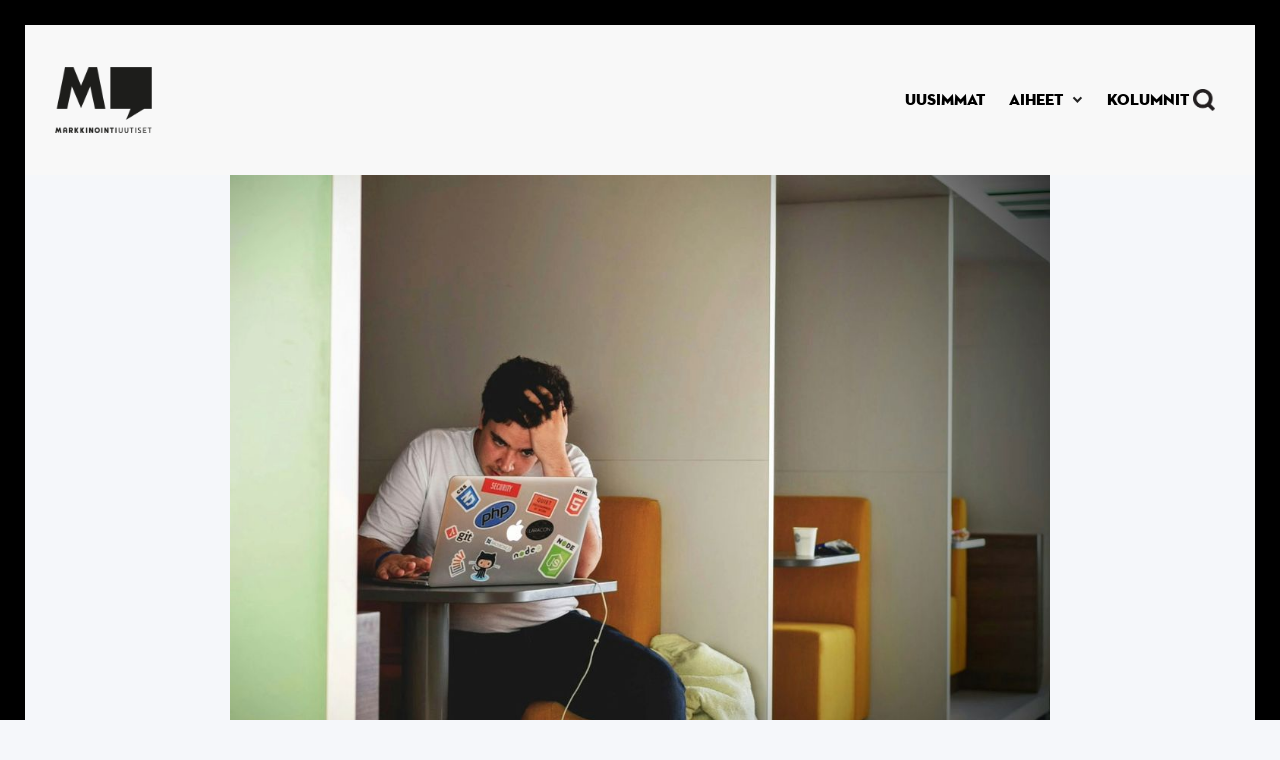

--- FILE ---
content_type: text/html
request_url: https://www.markkinointiuutiset.fi/artikkelit/yliopistotutkimus-huono-itsehillinta-saa-vahvistusta-herateostoksiin-sosiaalisesta-mediasta-ja-kohdennetusta-mainonnasta
body_size: 7242
content:
<!DOCTYPE html><!-- Last Published: Tue Jan 20 2026 04:11:28 GMT+0000 (Coordinated Universal Time) --><html data-wf-domain="www.markkinointiuutiset.fi" data-wf-page="5fc7aed974fe287f2f4d9692" data-wf-site="5fc7aed951ddf6ee78264304" lang="fi" data-wf-collection="5fc7aed974fe2883724d96a3" data-wf-item-slug="yliopistotutkimus-huono-itsehillinta-saa-vahvistusta-herateostoksiin-sosiaalisesta-mediasta-ja-kohdennetusta-mainonnasta"><head><meta charset="utf-8"/><title>Yliopistotutkimus: Huono itsehillintä saa vahvistusta heräteostoksiin sosiaalisesta mediasta ja kohdennetusta mainonnasta</title><meta content="Vastuu kuuluu myös markkinoijille ja teknologiayrityksille." name="description"/><meta content="Yliopistotutkimus: Huono itsehillintä saa vahvistusta heräteostoksiin sosiaalisesta mediasta ja kohdennetusta mainonnasta" property="og:title"/><meta content="Vastuu kuuluu myös markkinoijille ja teknologiayrityksille." property="og:description"/><meta content="https://cdn.prod.website-files.com/5fc7aed974fe2802694d96a0/65e02c6c299b06bd0ac1de85_her%C3%A4teostokset%20thumb.jpg" property="og:image"/><meta content="Yliopistotutkimus: Huono itsehillintä saa vahvistusta heräteostoksiin sosiaalisesta mediasta ja kohdennetusta mainonnasta" property="twitter:title"/><meta content="Vastuu kuuluu myös markkinoijille ja teknologiayrityksille." property="twitter:description"/><meta content="https://cdn.prod.website-files.com/5fc7aed974fe2802694d96a0/65e02c6c299b06bd0ac1de85_her%C3%A4teostokset%20thumb.jpg" property="twitter:image"/><meta property="og:type" content="website"/><meta content="summary_large_image" name="twitter:card"/><meta content="width=device-width, initial-scale=1" name="viewport"/><link href="https://cdn.prod.website-files.com/5fc7aed951ddf6ee78264304/css/mu-1-0.webflow.shared.4952ccdcf.min.css" rel="stylesheet" type="text/css" integrity="sha384-SVLM3PnukiittUtHHiuKNGQczxFEdAdtmHlsyj20ToRtogiYZXr/ft6itYq1mlO4" crossorigin="anonymous"/><link href="https://fonts.googleapis.com" rel="preconnect"/><link href="https://fonts.gstatic.com" rel="preconnect" crossorigin="anonymous"/><script src="https://ajax.googleapis.com/ajax/libs/webfont/1.6.26/webfont.js" type="text/javascript"></script><script type="text/javascript">WebFont.load({  google: {    families: ["Merriweather:300,300italic,400,400italic,700,700italic,900,900italic","Bitter:400,700,400italic"]  }});</script><script src="https://use.typekit.net/bog6hlh.js" type="text/javascript"></script><script type="text/javascript">try{Typekit.load();}catch(e){}</script><script type="text/javascript">!function(o,c){var n=c.documentElement,t=" w-mod-";n.className+=t+"js",("ontouchstart"in o||o.DocumentTouch&&c instanceof DocumentTouch)&&(n.className+=t+"touch")}(window,document);</script><link href="https://cdn.prod.website-files.com/5fc7aed951ddf6ee78264304/6554b70500996e72ef81b209_Untitled%20design%20(11).png" rel="shortcut icon" type="image/x-icon"/><link href="https://cdn.prod.website-files.com/5fc7aed951ddf6ee78264304/6554b669c938f424e901d85e_Untitled%20design%20(10).png" rel="apple-touch-icon"/><link href="https://www.markkinointiuutiset.fi/artikkelit/yliopistotutkimus-huono-itsehillinta-saa-vahvistusta-herateostoksiin-sosiaalisesta-mediasta-ja-kohdennetusta-mainonnasta" rel="canonical"/><link href="rss.xml" rel="alternate" title="RSS Feed" type="application/rss+xml"/><style>
body {
    -moz-osx-font-smoothing: grayscale;
    -webkit-font-smoothing: antialiased;
}
</style>

<!-- Google Tag Manager -->
<script>(function(w,d,s,l,i){w[l]=w[l]||[];w[l].push({'gtm.start':
new Date().getTime(),event:'gtm.js'});var f=d.getElementsByTagName(s)[0],
j=d.createElement(s),dl=l!='dataLayer'?'&l='+l:'';j.async=true;j.src=
'https://www.googletagmanager.com/gtm.js?id='+i+dl;f.parentNode.insertBefore(j,f);
})(window,document,'script','dataLayer','GTM-MNHXTVF');</script>
<!-- End Google Tag Manager -->

<meta name="facebook-domain-verification" content="kybac59ai7cqd7o4s1kngel5gs4ii0" /></head><body class="body-mu-2"><div data-animation="default" data-collapse="small" data-duration="400" data-easing="ease" data-easing2="ease" role="banner" class="navbar-2 w-nav"><div class="navbarcontainer w-container"><div class="navbar-content"><a href="/" class="w-inline-block"><div class="div-block-7"><div class="navbar-brand"><img src="https://cdn.prod.website-files.com/5fc7aed951ddf6ee78264304/654026998f5f110d32fe0641_---logoversiot-01.png" loading="lazy" width="97" height="77.5" alt="" srcset="https://cdn.prod.website-files.com/5fc7aed951ddf6ee78264304/654026998f5f110d32fe0641_---logoversiot-01-p-500.png 500w, https://cdn.prod.website-files.com/5fc7aed951ddf6ee78264304/654026998f5f110d32fe0641_---logoversiot-01-p-800.png 800w, https://cdn.prod.website-files.com/5fc7aed951ddf6ee78264304/654026998f5f110d32fe0641_---logoversiot-01-p-1080.png 1080w, https://cdn.prod.website-files.com/5fc7aed951ddf6ee78264304/654026998f5f110d32fe0641_---logoversiot-01.png 1539w" sizes="97px" class="logo-4"/></div></div></a><div class="menu-button-2 w-nav-button"><img src="https://cdn.prod.website-files.com/5fc7aed951ddf6ee78264304/65402532077494fc5b90abf9_MU-symbolit-dark_3.svg" loading="lazy" alt="" class="image-13"/></div><nav role="navigation" class="navbar-menu w-nav-menu"><a href="/uusimmat" class="navbar-link-2 w-nav-link"><div class="text-5">UUSIMMAT</div></a><div data-hover="false" data-delay="0" class="w-dropdown"><div class="dropdown w-dropdown-toggle"><div class="icon w-icon-dropdown-toggle"></div><div class="text-5">AIHEET</div></div><nav class="w-dropdown-list"><div class="w-dyn-list"><div role="list" class="w-dyn-items"><div role="listitem" class="w-dyn-item"><a href="/kategoriat/viestinta" class="navbar-link-3-drop w-nav-link">Viestintä</a></div><div role="listitem" class="w-dyn-item"><a href="/kategoriat/myynti" class="navbar-link-3-drop w-nav-link">Myynti</a></div><div role="listitem" class="w-dyn-item"><a href="/kategoriat/ilmiot" class="navbar-link-3-drop w-nav-link">Ilmiöt</a></div><div role="listitem" class="w-dyn-item"><a href="/kategoriat/brandit" class="navbar-link-3-drop w-nav-link">Brändit</a></div><div role="listitem" class="w-dyn-item"><a href="/kategoriat/digitaalisuus" class="navbar-link-3-drop w-nav-link">Digitaalisuus</a></div><div role="listitem" class="w-dyn-item"><a href="/kategoriat/nakokulma" class="navbar-link-3-drop w-nav-link">Kolumni</a></div><div role="listitem" class="w-dyn-item"><a href="/kategoriat/luovuus" class="navbar-link-3-drop w-nav-link">Luovuus</a></div><div role="listitem" class="w-dyn-item"><a href="/kategoriat/mainonta" class="navbar-link-3-drop w-nav-link">Mainonta</a></div><div role="listitem" class="w-dyn-item"><a href="/kategoriat/media" class="navbar-link-3-drop w-nav-link">Media</a></div><div role="listitem" class="w-dyn-item"><a href="/kategoriat/toimistot" class="navbar-link-3-drop w-nav-link">Toimistot</a></div></div></div></nav></div><a href="https://www.markkinointiuutiset.fi/kategoriat/nakokulma" class="navbar-link-2 w-nav-link"><div class="text-5">Kolumnit</div></a><img src="https://cdn.prod.website-files.com/5fc7aed951ddf6ee78264304/65402532077494fc5b90abf3_MU-symbolit-dark_4.png" alt="" class="navbar-search-icon"/></nav></div></div></div><div class="bg-white"><div class="w-layout-blockcontainer w-container"><img alt="" src="https://cdn.prod.website-files.com/5fc7aed974fe2802694d96a0/65e02c71a722eae05610fbdf_her%C3%A4teostokset%20main.jpg" loading="eager" sizes="(max-width: 767px) 100vw, (max-width: 991px) 727.4140625px, 939.9375px" srcset="https://cdn.prod.website-files.com/5fc7aed974fe2802694d96a0/65e02c71a722eae05610fbdf_her%C3%A4teostokset%20main-p-500.jpg 500w, https://cdn.prod.website-files.com/5fc7aed974fe2802694d96a0/65e02c71a722eae05610fbdf_her%C3%A4teostokset%20main-p-800.jpg 800w, https://cdn.prod.website-files.com/5fc7aed974fe2802694d96a0/65e02c71a722eae05610fbdf_her%C3%A4teostokset%20main-p-1080.jpg 1080w, https://cdn.prod.website-files.com/5fc7aed974fe2802694d96a0/65e02c71a722eae05610fbdf_her%C3%A4teostokset%20main.jpg 1600w" class="main-post-image"/><div class="p-kuvan-teksti"><div class="text-block-29">Tim Gouw / Unsplash</div></div></div><div class="video-wrapper w-condition-invisible"><div class="article-video w-dyn-bind-empty w-video w-embed"></div></div></div><div><div class="main-container"><div class="section-2-0"><div class="post-title-container-2-0"><a href="/kategoriat/mainonta" class="w-inline-block"><div class="uppercase-text-2">Mainonta</div></a><h1 class="display-heading-3">Yliopistotutkimus: Huono itsehillintä saa vahvistusta heräteostoksiin sosiaalisesta mediasta ja kohdennetusta mainonnasta</h1><div class="w-layout-hflex article-box"><div class="date">29.2.2024 9:04</div><div class="writer">Mikko Perttunen</div></div><div class="article-page-snippet">Vastuu kuuluu myös markkinoijille ja teknologiayrityksille.</div></div></div></div></div><div class="section article-section"><div class="progress-bar-section"></div><div class="main-container"><div class="w-layout-grid article-grid-2-0"><div id="w-node-_2a8a8c3f-3ff2-bf9b-5722-a998771d8120-2f4d9692" class="article-container"><div class="container-3 buttons w-container"></div><div class="article-3 w-richtext"><p>Jyväskylän yliopiston uusi tutkimus osoittaa matalan itsehillinnän yhteyden heräteostoksiin sosiaalisen median ja kohdennetun mainonnan vaikutusten kautta. Huono itsehillintä selitti positiivista asennetta kohdennettua mainontaa ja sosiaalisen median vaikuttamista kohtaan.</p><p>Verkko-ostaminen ja digitaaliset maksutavat ovat tehneet shoppailusta viihteellisempää ja vaivattomampaa. Nämä tekijät altistavat heräteostoksille. Budjetoinnin ja menojen seurannan puute saattavat johtaa kuluttajan taloudellisiin ongelmiin.</p><p>Tuotepalautukset puolestaan aiheuttavat kuluja myös yrityksille. Lisäksi tarpeettomasta kulutuksesta ja verkkokaupan logistiikasta aiheutuva jäte ja hiilijalanjälki kuormittavat ympäristöä.</p><p>Jyväskylän yliopiston yhteiskuntatieteiden ja filosofian laitoksen kyselyssä tutkittiin 18–29-vuotiaiden suomalaisten ostokäyttäytymistä ja suhtautumista markkinointiin digitaalisissa ympäristöissä. Tutkimukseen osallistui 2318 vastaajaa, ja otos edusti rakenteeltaan kattavasti Suomen nuorta aikuisväestöä.</p><blockquote>Heräteostosten tiedetään ennestään olevan seurausta huonosta itsehillinnästä.</blockquote></div><a href="https://www.markkinointiuutiset.fi/uusimmat" class="small-text-4-copy alapaikka article">MAINOS</a><div class="html-embed-2 w-embed w-script"><script>
    var settings = {
        id: '241ff285fefe89cb',
        width: '600',
        height: '420',
        gdpr_consent: '', // TC String
        cats: [], // (Optional) List of IAB page categories
        tags: [], // (Optional) List of placement ids
        numberOfAds: 1, // (Optional) Number of ads requested
    }
    var element = document.currentScript || document.querySelectorAll('script')[document.querySelectorAll('script').length-1];
    window.__rpplc = window.__rpplc || [];
    window.__rpplc.push(settings, element);
</script></div><div class="article-3 w-richtext"><p>Heräteostosten tiedetään ennestään olevan seurausta huonosta itsehillinnästä. Tutkimuksen tulokset osoittivat, että matala itsehillintä johtaa heräteostoksiin sosiaalisen median ja kohdennetun mainonnan vaikutusten kautta. Etenkin ne kuluttajat, joilla on huono itsehillintä, kokevat sosiaalisen median verkostot ja kohdennetut mainokset hyväksi tueksi ostopäätöksilleen.</p><p>– Kuluttajien toiminnasta verkossa ja digilaitteilla kerätään dataa, jonka perusteella mainokset kohdistetaan heille. Tämän vuoksi mainosten sisällöt tai yhteys, jossa ne esitetään, näyttäytyvät kuluttajille merkityksellisinä. Sosiaalisessa mediassa kaupalliset sisällöt ovat houkuttavia, koska ne on yhdistetty julkisuuden henkilöiden lisäksi kuluttajien sosiaalisiin kontakteihin, tutkijatohtori <strong>Jussi Nyrhinen</strong> toteaa.</p><p>Itsehillintä on yksilön ominaisuus, johon on vaikea vaikuttaa. Sen sijaan Nyrhisen mukaan heräteostoksia voidaan pyrkiä ehkäisemään vähentämällä sosiaalisen median ja kohdennetun mainonnan vaikutusta. Digilaitteiden käyttöä kouluissa ei hänen mukaansa tulisi rajoittaa, vaan opettaa soveltamaan media- ja talouslukutaitoa digiympäristöissä.</p><p>Jyväskylän yliopiston tiedotteessa painotetaan, että vastuu kohdennettuun mainontaan ja sosiaalisen median markkinointiin liittyvistä ongelmista kuuluu myös markkinoijille ja teknologiayrityksille. Kilpailu kuitenkin ajaa markkinoijat kohdentamaan mainontaansa yhä tehokkaammin ja sosiaalisen median alustat pyrkivät sitouttamaan käyttäjiään entistä tiiviimmin ja samalla lisäämään myyntiä.</p></div><div class="info w-dyn-bind-empty w-richtext"></div><div class="article-author-section"><div class="article-author"><a href="/kirjoittajat/mikko-perttunen" class="author-avatar-link w-inline-block"><img alt="" src="https://cdn.prod.website-files.com/5fc7aed974fe2802694d96a0/63ce42a8440ed7970d08a47c_MU.002.png" sizes="100vw" srcset="https://cdn.prod.website-files.com/5fc7aed974fe2802694d96a0/63ce42a8440ed7970d08a47c_MU.002-p-500.png 500w, https://cdn.prod.website-files.com/5fc7aed974fe2802694d96a0/63ce42a8440ed7970d08a47c_MU.002-p-800.png 800w, https://cdn.prod.website-files.com/5fc7aed974fe2802694d96a0/63ce42a8440ed7970d08a47c_MU.002.png 1080w" class="avatar"/></a><div class="article-author-contents"><a href="/kirjoittajat/mikko-perttunen" class="author w-inline-block"><div class="text-block-8">Mikko Perttunen</div></a><div class="small-text muted">Toimittaja</div><div><div class="social-links article-author-social-links"><a href="https://www.linkedin.com/in/mikko-perttunen-40263543/" class="social-link round w-inline-block"><img src="https://cdn.prod.website-files.com/5fc7aed951ddf6ee78264304/5fc7aed974fe2817f74d96ce_linkedin.svg" width="15" alt="" class="social-icon-small"/></a><a href="#" class="social-link round w-inline-block w-condition-invisible"><img src="https://cdn.prod.website-files.com/5fc7aed951ddf6ee78264304/5fc7aed974fe28718e4d96d0_twitter.svg" width="15" alt="" class="social-icon-small"/></a></div></div></div></div></div><div class="article-tags"><h1 class="heading-14">Artikkelin aiheet</h1><div class="w-dyn-list"><div role="list" class="collection-list-2 w-dyn-items"><div role="listitem" class="w-dyn-item"><a href="/aiheet/tutkimus" class="tag w-inline-block"><div class="text-block-10">Tutkimus</div></a></div><div role="listitem" class="w-dyn-item"><a href="/aiheet/sosiaalinen-media" class="tag w-inline-block"><div class="text-block-10">Sosiaalinen media</div></a></div><div role="listitem" class="w-dyn-item"><a href="/aiheet/verkkokauppa" class="tag w-inline-block"><div class="text-block-10">Verkkokauppa</div></a></div><div role="listitem" class="w-dyn-item"><a href="/aiheet/b2c-markkinointi" class="tag w-inline-block"><div class="text-block-10">B2C-markkinointi</div></a></div></div></div></div></div></div><div class="ad-section-2"></div></div></div><div class="ad-section-3"><div class="ad-container-3"><section class="hero-heading-right-2"><div class="container-14"><div class="hero-wrapper-2"><div class="hero-split-2"><a href="https://www.mtvspotti.fi/kampanjat/kasvukeissi/?utm_source=MarkkinointiUutiset&amp;utm_medium=paidmedia&amp;utm_campaign=b2b_kasvukeissi" target="_blank" class="w-inline-block"><img src="https://cdn.prod.website-files.com/5fc7aed951ddf6ee78264304/696db3063c4482000d30abef_Sanoma-Agency-Partner-MK-900x585.jpg" loading="lazy" sizes="(max-width: 479px) 100vw, 240px" srcset="https://cdn.prod.website-files.com/5fc7aed951ddf6ee78264304/696db3063c4482000d30abef_Sanoma-Agency-Partner-MK-900x585-p-500.jpg 500w, https://cdn.prod.website-files.com/5fc7aed951ddf6ee78264304/696db3063c4482000d30abef_Sanoma-Agency-Partner-MK-900x585-p-800.jpg 800w, https://cdn.prod.website-files.com/5fc7aed951ddf6ee78264304/696db3063c4482000d30abef_Sanoma-Agency-Partner-MK-900x585.jpg 900w" alt="" class="ad-thumbnail-link-block"/></a></div><div class="hero-split-2"><div class="div-block-3"><h1 class="ad-category">MAINOS</h1><h1 class="advertiser-name">Sanoma</h1></div><a href="#" class="w-inline-block"><h1 class="heading-17">Uusi arjen kumppani markkinointitoimistoille</h1></a><a href="https://www.mtvspotti.fi/kampanjat/kasvukeissi/?utm_source=MarkkinointiUutiset&amp;utm_medium=paidmedia&amp;utm_campaign=b2b_kasvukeissi" target="_blank" class="w-inline-block"><p class="post-preview-summary ad">Sanoma Agency Partner -kumppanuus tarjoaa toimistoille työkaluja ja hyödyllistä tietoa markkinointiviestinnän tueksi.</p></a><a href="https://media.sanoma.fi/ajankohtaista/nakemyksia-markkinoinnista/yhdessa-kohti-vaikuttavampaa-markkinointia-sanoma-agency?utm_source=markkinointiuutiset&amp;utm_medium=native&amp;utm_campaign=b2b_cmpgn_agency_partner" target="_blank" class="button-5 w-button">Lue lisää</a></div></div></div></section></div></div><div class="search-modal"><div class="modal-screen"></div><div class="search-modal-body"><div class="main-container"><form action="/search" class="outline-form w-form"><input class="outline-form-input w-input" autofocus="true" maxlength="256" name="query" placeholder="Mitä etsit?" type="search" id="search" required=""/><input type="submit" class="button-2-0-white search w-button" value="Hae"/></form></div></div></div><div class="section-large-2"><div class="main-container"><div id="email" class="subscribe-container justify-content-center"><div class="section-title"><h4 class="large-heading-2">Tilaa uutiskirje</h4><div class="text-block-24">Saat viikoittaisen koosteen tärkeimmistä uutisista suoraan mailiisi.</div></div><div id="email-form" submit="Subscribe" mailing_lists="markkinointiuutiset" type_2="MAIL_SUBSCRIBE" class="form-block w-form"><form id="wf-form-MU-Email-Form" name="wf-form-MU-Email-Form" data-name="MU Email Form" method="get" class="outline-form" data-wf-page-id="5fc7aed974fe287f2f4d9692" data-wf-element-id="c3abcc05-b2ce-a903-df27-bbc66312e365" data-turnstile-sitekey="0x4AAAAAAAQTptj2So4dx43e"><div class="div-block-6"><input class="outline-form-input w-input" maxlength="256" name="EMAIL" data-name="EMAIL" placeholder="Paras sähköpostisi" type="email" id="EMAIL" required=""/></div><label class="w-checkbox checkbox-field"><input type="checkbox" id="Checkbox" name="Checkbox" data-name="Checkbox" required="" class="w-checkbox-input checkbox"/><span class="checkbox-label-2 w-form-label" for="Checkbox">Kyllä, Haluan liittyä MarkkinointiUutisten sähköpostilistalle. <br/></span></label><input type="submit" data-wait="Odota..." class="button-2-0-white w-button" value="Tilaa"/><div class="text-block-25">Tietosuoja- ja rekisteriselosteen löydät <a href="/tietosuojaseloste">täältä</a>.</div></form><div class="form-success w-form-done"><div class="text-block-12">Kiitos! Tilaus onnistui.</div></div><div class="form-error w-form-fail"><div class="text-block-13">Hups! Jotain meni pieleen - jos ongelma ei poistu, olethan yhteydessä niin korjaamme sen.</div></div></div></div></div></div><div class="footer-4"><div class="columns-5 f2wf-columns-6"><div class="column-15"><div class="logo-wrapper-3"><img src="https://cdn.prod.website-files.com/5fc7aed951ddf6ee78264304/6511494b480f7aaf50331dba_Logo.png" loading="lazy" width="259" height="177" alt="" srcset="https://cdn.prod.website-files.com/5fc7aed951ddf6ee78264304/6511494b480f7aaf50331dba_Logo-p-500.png 500w, https://cdn.prod.website-files.com/5fc7aed951ddf6ee78264304/6511494b480f7aaf50331dba_Logo.png 518w" sizes="(max-width: 479px) 100vw, 259px" class="logo-3"/></div></div><div class="small-columns-3 f2wf-small-columns-3"><div class="column-16"><div class="content-3"><div class="text-11">KATEGORIAT</div><div class="w-dyn-list"><div role="list" class="w-dyn-items"><div role="listitem" class="footer-link-style w-dyn-item"><a href="/kategoriat/viestinta" class="w-inline-block"><div class="text-10">Viestintä</div></a></div><div role="listitem" class="footer-link-style w-dyn-item"><a href="/kategoriat/myynti" class="w-inline-block"><div class="text-10">Myynti</div></a></div><div role="listitem" class="footer-link-style w-dyn-item"><a href="/kategoriat/ilmiot" class="w-inline-block"><div class="text-10">Ilmiöt</div></a></div><div role="listitem" class="footer-link-style w-dyn-item"><a href="/kategoriat/brandit" class="w-inline-block"><div class="text-10">Brändit</div></a></div><div role="listitem" class="footer-link-style w-dyn-item"><a href="/kategoriat/digitaalisuus" class="w-inline-block"><div class="text-10">Digitaalisuus</div></a></div><div role="listitem" class="footer-link-style w-dyn-item"><a href="/kategoriat/nakokulma" class="w-inline-block"><div class="text-10">Kolumni</div></a></div><div role="listitem" class="footer-link-style w-dyn-item"><a href="/kategoriat/luovuus" class="w-inline-block"><div class="text-10">Luovuus</div></a></div><div role="listitem" class="footer-link-style w-dyn-item"><a href="/kategoriat/mainonta" class="w-inline-block"><div class="text-10">Mainonta</div></a></div><div role="listitem" class="footer-link-style w-dyn-item"><a href="/kategoriat/media" class="w-inline-block"><div class="text-10">Media</div></a></div><div role="listitem" class="footer-link-style w-dyn-item"><a href="/kategoriat/toimistot" class="w-inline-block"><div class="text-10">Toimistot</div></a></div></div></div></div></div><div class="content-4"><div class="text-11">OTA YHTEYTTÄ</div><div><a href="/markkinointiuutisten-tekijat" class="w-inline-block"><div class="text-10-copy">Toimitus</div></a></div><div class="footer-links-16"><a href="/markkinointiuutisten-tekijat" class="w-inline-block"><div class="text-10-copy">Mediamyynti</div></a></div><div class="footer-links-16"><a href="/ota-yhteytta" class="w-inline-block"><div class="text-10">Ota yhteyttä</div></a></div></div></div></div><div class="copyright-3"><a href="/tietosuojaseloste" class="w-inline-block"><div class="text-4">Tietosuoja- ja rekisteriseloste</div></a></div></div><script src="https://d3e54v103j8qbb.cloudfront.net/js/jquery-3.5.1.min.dc5e7f18c8.js?site=5fc7aed951ddf6ee78264304" type="text/javascript" integrity="sha256-9/aliU8dGd2tb6OSsuzixeV4y/faTqgFtohetphbbj0=" crossorigin="anonymous"></script><script src="https://cdn.prod.website-files.com/5fc7aed951ddf6ee78264304/js/webflow.schunk.36b8fb49256177c8.js" type="text/javascript" integrity="sha384-4abIlA5/v7XaW1HMXKBgnUuhnjBYJ/Z9C1OSg4OhmVw9O3QeHJ/qJqFBERCDPv7G" crossorigin="anonymous"></script><script src="https://cdn.prod.website-files.com/5fc7aed951ddf6ee78264304/js/webflow.3d6e55f3.511682c91aed19b2.js" type="text/javascript" integrity="sha384-yzajmFG+fTOR4brc+sDKTLmNqhr1GMdL1skG4yCmHXEXygjxFV1cNyKwmsvQVFQZ" crossorigin="anonymous"></script><script>function el(){var s=document.createElement("script");s.type="text/javascript";s.async=true;s.src="https://app.interactiveads.ai/js/Embed.js";var x=document.getElementsByTagName("script")[0];x.parentNode.insertBefore(s,x);}if (window.attachEvent){window.attachEvent("onload",el);}else{window.addEventListener("load",el,false);}</script>
<!-- Google Tag Manager (noscript) -->
<noscript><iframe src="https://www.googletagmanager.com/ns.html?id=GTM-MNHXTVF"
height="0" width="0" style="display:none;visibility:hidden"></iframe></noscript>
<!-- End Google Tag Manager (noscript) -->

<script async src="https://static.readpeak.com/js/rp-int.js"></script></body></html>

--- FILE ---
content_type: text/css
request_url: https://cdn.prod.website-files.com/5fc7aed951ddf6ee78264304/css/mu-1-0.webflow.shared.4952ccdcf.min.css
body_size: 26872
content:
html{-webkit-text-size-adjust:100%;-ms-text-size-adjust:100%;font-family:sans-serif}body{margin:0}article,aside,details,figcaption,figure,footer,header,hgroup,main,menu,nav,section,summary{display:block}audio,canvas,progress,video{vertical-align:baseline;display:inline-block}audio:not([controls]){height:0;display:none}[hidden],template{display:none}a{background-color:#0000}a:active,a:hover{outline:0}abbr[title]{border-bottom:1px dotted}b,strong{font-weight:700}dfn{font-style:italic}h1{margin:.67em 0;font-size:2em}mark{color:#000;background:#ff0}small{font-size:80%}sub,sup{vertical-align:baseline;font-size:75%;line-height:0;position:relative}sup{top:-.5em}sub{bottom:-.25em}img{border:0}svg:not(:root){overflow:hidden}hr{box-sizing:content-box;height:0}pre{overflow:auto}code,kbd,pre,samp{font-family:monospace;font-size:1em}button,input,optgroup,select,textarea{color:inherit;font:inherit;margin:0}button{overflow:visible}button,select{text-transform:none}button,html input[type=button],input[type=reset]{-webkit-appearance:button;cursor:pointer}button[disabled],html input[disabled]{cursor:default}button::-moz-focus-inner,input::-moz-focus-inner{border:0;padding:0}input{line-height:normal}input[type=checkbox],input[type=radio]{box-sizing:border-box;padding:0}input[type=number]::-webkit-inner-spin-button,input[type=number]::-webkit-outer-spin-button{height:auto}input[type=search]{-webkit-appearance:none}input[type=search]::-webkit-search-cancel-button,input[type=search]::-webkit-search-decoration{-webkit-appearance:none}legend{border:0;padding:0}textarea{overflow:auto}optgroup{font-weight:700}table{border-collapse:collapse;border-spacing:0}td,th{padding:0}@font-face{font-family:webflow-icons;src:url([data-uri])format("truetype");font-weight:400;font-style:normal}[class^=w-icon-],[class*=\ w-icon-]{speak:none;font-variant:normal;text-transform:none;-webkit-font-smoothing:antialiased;-moz-osx-font-smoothing:grayscale;font-style:normal;font-weight:400;line-height:1;font-family:webflow-icons!important}.w-icon-slider-right:before{content:""}.w-icon-slider-left:before{content:""}.w-icon-nav-menu:before{content:""}.w-icon-arrow-down:before,.w-icon-dropdown-toggle:before{content:""}.w-icon-file-upload-remove:before{content:""}.w-icon-file-upload-icon:before{content:""}*{box-sizing:border-box}html{height:100%}body{color:#333;background-color:#fff;min-height:100%;margin:0;font-family:Arial,sans-serif;font-size:14px;line-height:20px}img{vertical-align:middle;max-width:100%;display:inline-block}html.w-mod-touch *{background-attachment:scroll!important}.w-block{display:block}.w-inline-block{max-width:100%;display:inline-block}.w-clearfix:before,.w-clearfix:after{content:" ";grid-area:1/1/2/2;display:table}.w-clearfix:after{clear:both}.w-hidden{display:none}.w-button{color:#fff;line-height:inherit;cursor:pointer;background-color:#3898ec;border:0;border-radius:0;padding:9px 15px;text-decoration:none;display:inline-block}input.w-button{-webkit-appearance:button}html[data-w-dynpage] [data-w-cloak]{color:#0000!important}.w-code-block{margin:unset}pre.w-code-block code{all:inherit}.w-optimization{display:contents}.w-webflow-badge,.w-webflow-badge>img{box-sizing:unset;width:unset;height:unset;max-height:unset;max-width:unset;min-height:unset;min-width:unset;margin:unset;padding:unset;float:unset;clear:unset;border:unset;border-radius:unset;background:unset;background-image:unset;background-position:unset;background-size:unset;background-repeat:unset;background-origin:unset;background-clip:unset;background-attachment:unset;background-color:unset;box-shadow:unset;transform:unset;direction:unset;font-family:unset;font-weight:unset;color:unset;font-size:unset;line-height:unset;font-style:unset;font-variant:unset;text-align:unset;letter-spacing:unset;-webkit-text-decoration:unset;text-decoration:unset;text-indent:unset;text-transform:unset;list-style-type:unset;text-shadow:unset;vertical-align:unset;cursor:unset;white-space:unset;word-break:unset;word-spacing:unset;word-wrap:unset;transition:unset}.w-webflow-badge{white-space:nowrap;cursor:pointer;box-shadow:0 0 0 1px #0000001a,0 1px 3px #0000001a;visibility:visible!important;opacity:1!important;z-index:2147483647!important;color:#aaadb0!important;overflow:unset!important;background-color:#fff!important;border-radius:3px!important;width:auto!important;height:auto!important;margin:0!important;padding:6px!important;font-size:12px!important;line-height:14px!important;text-decoration:none!important;display:inline-block!important;position:fixed!important;inset:auto 12px 12px auto!important;transform:none!important}.w-webflow-badge>img{position:unset;visibility:unset!important;opacity:1!important;vertical-align:middle!important;display:inline-block!important}h1,h2,h3,h4,h5,h6{margin-bottom:10px;font-weight:700}h1{margin-top:20px;font-size:38px;line-height:44px}h2{margin-top:20px;font-size:32px;line-height:36px}h3{margin-top:20px;font-size:24px;line-height:30px}h4{margin-top:10px;font-size:18px;line-height:24px}h5{margin-top:10px;font-size:14px;line-height:20px}h6{margin-top:10px;font-size:12px;line-height:18px}p{margin-top:0;margin-bottom:10px}blockquote{border-left:5px solid #e2e2e2;margin:0 0 10px;padding:10px 20px;font-size:18px;line-height:22px}figure{margin:0 0 10px}figcaption{text-align:center;margin-top:5px}ul,ol{margin-top:0;margin-bottom:10px;padding-left:40px}.w-list-unstyled{padding-left:0;list-style:none}.w-embed:before,.w-embed:after{content:" ";grid-area:1/1/2/2;display:table}.w-embed:after{clear:both}.w-video{width:100%;padding:0;position:relative}.w-video iframe,.w-video object,.w-video embed{border:none;width:100%;height:100%;position:absolute;top:0;left:0}fieldset{border:0;margin:0;padding:0}button,[type=button],[type=reset]{cursor:pointer;-webkit-appearance:button;border:0}.w-form{margin:0 0 15px}.w-form-done{text-align:center;background-color:#ddd;padding:20px;display:none}.w-form-fail{background-color:#ffdede;margin-top:10px;padding:10px;display:none}label{margin-bottom:5px;font-weight:700;display:block}.w-input,.w-select{color:#333;vertical-align:middle;background-color:#fff;border:1px solid #ccc;width:100%;height:38px;margin-bottom:10px;padding:8px 12px;font-size:14px;line-height:1.42857;display:block}.w-input::placeholder,.w-select::placeholder{color:#999}.w-input:focus,.w-select:focus{border-color:#3898ec;outline:0}.w-input[disabled],.w-select[disabled],.w-input[readonly],.w-select[readonly],fieldset[disabled] .w-input,fieldset[disabled] .w-select{cursor:not-allowed}.w-input[disabled]:not(.w-input-disabled),.w-select[disabled]:not(.w-input-disabled),.w-input[readonly],.w-select[readonly],fieldset[disabled]:not(.w-input-disabled) .w-input,fieldset[disabled]:not(.w-input-disabled) .w-select{background-color:#eee}textarea.w-input,textarea.w-select{height:auto}.w-select{background-color:#f3f3f3}.w-select[multiple]{height:auto}.w-form-label{cursor:pointer;margin-bottom:0;font-weight:400;display:inline-block}.w-radio{margin-bottom:5px;padding-left:20px;display:block}.w-radio:before,.w-radio:after{content:" ";grid-area:1/1/2/2;display:table}.w-radio:after{clear:both}.w-radio-input{float:left;margin:3px 0 0 -20px;line-height:normal}.w-file-upload{margin-bottom:10px;display:block}.w-file-upload-input{opacity:0;z-index:-100;width:.1px;height:.1px;position:absolute;overflow:hidden}.w-file-upload-default,.w-file-upload-uploading,.w-file-upload-success{color:#333;display:inline-block}.w-file-upload-error{margin-top:10px;display:block}.w-file-upload-default.w-hidden,.w-file-upload-uploading.w-hidden,.w-file-upload-error.w-hidden,.w-file-upload-success.w-hidden{display:none}.w-file-upload-uploading-btn{cursor:pointer;background-color:#fafafa;border:1px solid #ccc;margin:0;padding:8px 12px;font-size:14px;font-weight:400;display:flex}.w-file-upload-file{background-color:#fafafa;border:1px solid #ccc;flex-grow:1;justify-content:space-between;margin:0;padding:8px 9px 8px 11px;display:flex}.w-file-upload-file-name{font-size:14px;font-weight:400;display:block}.w-file-remove-link{cursor:pointer;width:auto;height:auto;margin-top:3px;margin-left:10px;padding:3px;display:block}.w-icon-file-upload-remove{margin:auto;font-size:10px}.w-file-upload-error-msg{color:#ea384c;padding:2px 0;display:inline-block}.w-file-upload-info{padding:0 12px;line-height:38px;display:inline-block}.w-file-upload-label{cursor:pointer;background-color:#fafafa;border:1px solid #ccc;margin:0;padding:8px 12px;font-size:14px;font-weight:400;display:inline-block}.w-icon-file-upload-icon,.w-icon-file-upload-uploading{width:20px;margin-right:8px;display:inline-block}.w-icon-file-upload-uploading{height:20px}.w-container{max-width:940px;margin-left:auto;margin-right:auto}.w-container:before,.w-container:after{content:" ";grid-area:1/1/2/2;display:table}.w-container:after{clear:both}.w-container .w-row{margin-left:-10px;margin-right:-10px}.w-row:before,.w-row:after{content:" ";grid-area:1/1/2/2;display:table}.w-row:after{clear:both}.w-row .w-row{margin-left:0;margin-right:0}.w-col{float:left;width:100%;min-height:1px;padding-left:10px;padding-right:10px;position:relative}.w-col .w-col{padding-left:0;padding-right:0}.w-col-1{width:8.33333%}.w-col-2{width:16.6667%}.w-col-3{width:25%}.w-col-4{width:33.3333%}.w-col-5{width:41.6667%}.w-col-6{width:50%}.w-col-7{width:58.3333%}.w-col-8{width:66.6667%}.w-col-9{width:75%}.w-col-10{width:83.3333%}.w-col-11{width:91.6667%}.w-col-12{width:100%}.w-hidden-main{display:none!important}@media screen and (max-width:991px){.w-container{max-width:728px}.w-hidden-main{display:inherit!important}.w-hidden-medium{display:none!important}.w-col-medium-1{width:8.33333%}.w-col-medium-2{width:16.6667%}.w-col-medium-3{width:25%}.w-col-medium-4{width:33.3333%}.w-col-medium-5{width:41.6667%}.w-col-medium-6{width:50%}.w-col-medium-7{width:58.3333%}.w-col-medium-8{width:66.6667%}.w-col-medium-9{width:75%}.w-col-medium-10{width:83.3333%}.w-col-medium-11{width:91.6667%}.w-col-medium-12{width:100%}.w-col-stack{width:100%;left:auto;right:auto}}@media screen and (max-width:767px){.w-hidden-main,.w-hidden-medium{display:inherit!important}.w-hidden-small{display:none!important}.w-row,.w-container .w-row{margin-left:0;margin-right:0}.w-col{width:100%;left:auto;right:auto}.w-col-small-1{width:8.33333%}.w-col-small-2{width:16.6667%}.w-col-small-3{width:25%}.w-col-small-4{width:33.3333%}.w-col-small-5{width:41.6667%}.w-col-small-6{width:50%}.w-col-small-7{width:58.3333%}.w-col-small-8{width:66.6667%}.w-col-small-9{width:75%}.w-col-small-10{width:83.3333%}.w-col-small-11{width:91.6667%}.w-col-small-12{width:100%}}@media screen and (max-width:479px){.w-container{max-width:none}.w-hidden-main,.w-hidden-medium,.w-hidden-small{display:inherit!important}.w-hidden-tiny{display:none!important}.w-col{width:100%}.w-col-tiny-1{width:8.33333%}.w-col-tiny-2{width:16.6667%}.w-col-tiny-3{width:25%}.w-col-tiny-4{width:33.3333%}.w-col-tiny-5{width:41.6667%}.w-col-tiny-6{width:50%}.w-col-tiny-7{width:58.3333%}.w-col-tiny-8{width:66.6667%}.w-col-tiny-9{width:75%}.w-col-tiny-10{width:83.3333%}.w-col-tiny-11{width:91.6667%}.w-col-tiny-12{width:100%}}.w-widget{position:relative}.w-widget-map{width:100%;height:400px}.w-widget-map label{width:auto;display:inline}.w-widget-map img{max-width:inherit}.w-widget-map .gm-style-iw{text-align:center}.w-widget-map .gm-style-iw>button{display:none!important}.w-widget-twitter{overflow:hidden}.w-widget-twitter-count-shim{vertical-align:top;text-align:center;background:#fff;border:1px solid #758696;border-radius:3px;width:28px;height:20px;display:inline-block;position:relative}.w-widget-twitter-count-shim *{pointer-events:none;-webkit-user-select:none;user-select:none}.w-widget-twitter-count-shim .w-widget-twitter-count-inner{text-align:center;color:#999;font-family:serif;font-size:15px;line-height:12px;position:relative}.w-widget-twitter-count-shim .w-widget-twitter-count-clear{display:block;position:relative}.w-widget-twitter-count-shim.w--large{width:36px;height:28px}.w-widget-twitter-count-shim.w--large .w-widget-twitter-count-inner{font-size:18px;line-height:18px}.w-widget-twitter-count-shim:not(.w--vertical){margin-left:5px;margin-right:8px}.w-widget-twitter-count-shim:not(.w--vertical).w--large{margin-left:6px}.w-widget-twitter-count-shim:not(.w--vertical):before,.w-widget-twitter-count-shim:not(.w--vertical):after{content:" ";pointer-events:none;border:solid #0000;width:0;height:0;position:absolute;top:50%;left:0}.w-widget-twitter-count-shim:not(.w--vertical):before{border-width:4px;border-color:#75869600 #5d6c7b #75869600 #75869600;margin-top:-4px;margin-left:-9px}.w-widget-twitter-count-shim:not(.w--vertical).w--large:before{border-width:5px;margin-top:-5px;margin-left:-10px}.w-widget-twitter-count-shim:not(.w--vertical):after{border-width:4px;border-color:#fff0 #fff #fff0 #fff0;margin-top:-4px;margin-left:-8px}.w-widget-twitter-count-shim:not(.w--vertical).w--large:after{border-width:5px;margin-top:-5px;margin-left:-9px}.w-widget-twitter-count-shim.w--vertical{width:61px;height:33px;margin-bottom:8px}.w-widget-twitter-count-shim.w--vertical:before,.w-widget-twitter-count-shim.w--vertical:after{content:" ";pointer-events:none;border:solid #0000;width:0;height:0;position:absolute;top:100%;left:50%}.w-widget-twitter-count-shim.w--vertical:before{border-width:5px;border-color:#5d6c7b #75869600 #75869600;margin-left:-5px}.w-widget-twitter-count-shim.w--vertical:after{border-width:4px;border-color:#fff #fff0 #fff0;margin-left:-4px}.w-widget-twitter-count-shim.w--vertical .w-widget-twitter-count-inner{font-size:18px;line-height:22px}.w-widget-twitter-count-shim.w--vertical.w--large{width:76px}.w-background-video{color:#fff;height:500px;position:relative;overflow:hidden}.w-background-video>video{object-fit:cover;z-index:-100;background-position:50%;background-size:cover;width:100%;height:100%;margin:auto;position:absolute;inset:-100%}.w-background-video>video::-webkit-media-controls-start-playback-button{-webkit-appearance:none;display:none!important}.w-background-video--control{background-color:#0000;padding:0;position:absolute;bottom:1em;right:1em}.w-background-video--control>[hidden]{display:none!important}.w-slider{text-align:center;clear:both;-webkit-tap-highlight-color:#0000;tap-highlight-color:#0000;background:#ddd;height:300px;position:relative}.w-slider-mask{z-index:1;white-space:nowrap;height:100%;display:block;position:relative;left:0;right:0;overflow:hidden}.w-slide{vertical-align:top;white-space:normal;text-align:left;width:100%;height:100%;display:inline-block;position:relative}.w-slider-nav{z-index:2;text-align:center;-webkit-tap-highlight-color:#0000;tap-highlight-color:#0000;height:40px;margin:auto;padding-top:10px;position:absolute;inset:auto 0 0}.w-slider-nav.w-round>div{border-radius:100%}.w-slider-nav.w-num>div{font-size:inherit;line-height:inherit;width:auto;height:auto;padding:.2em .5em}.w-slider-nav.w-shadow>div{box-shadow:0 0 3px #3336}.w-slider-nav-invert{color:#fff}.w-slider-nav-invert>div{background-color:#2226}.w-slider-nav-invert>div.w-active{background-color:#222}.w-slider-dot{cursor:pointer;background-color:#fff6;width:1em;height:1em;margin:0 3px .5em;transition:background-color .1s,color .1s;display:inline-block;position:relative}.w-slider-dot.w-active{background-color:#fff}.w-slider-dot:focus{outline:none;box-shadow:0 0 0 2px #fff}.w-slider-dot:focus.w-active{box-shadow:none}.w-slider-arrow-left,.w-slider-arrow-right{cursor:pointer;color:#fff;-webkit-tap-highlight-color:#0000;tap-highlight-color:#0000;-webkit-user-select:none;user-select:none;width:80px;margin:auto;font-size:40px;position:absolute;inset:0;overflow:hidden}.w-slider-arrow-left [class^=w-icon-],.w-slider-arrow-right [class^=w-icon-],.w-slider-arrow-left [class*=\ w-icon-],.w-slider-arrow-right [class*=\ w-icon-]{position:absolute}.w-slider-arrow-left:focus,.w-slider-arrow-right:focus{outline:0}.w-slider-arrow-left{z-index:3;right:auto}.w-slider-arrow-right{z-index:4;left:auto}.w-icon-slider-left,.w-icon-slider-right{width:1em;height:1em;margin:auto;inset:0}.w-slider-aria-label{clip:rect(0 0 0 0);border:0;width:1px;height:1px;margin:-1px;padding:0;position:absolute;overflow:hidden}.w-slider-force-show{display:block!important}.w-dropdown{text-align:left;z-index:900;margin-left:auto;margin-right:auto;display:inline-block;position:relative}.w-dropdown-btn,.w-dropdown-toggle,.w-dropdown-link{vertical-align:top;color:#222;text-align:left;white-space:nowrap;margin-left:auto;margin-right:auto;padding:20px;text-decoration:none;position:relative}.w-dropdown-toggle{-webkit-user-select:none;user-select:none;cursor:pointer;padding-right:40px;display:inline-block}.w-dropdown-toggle:focus{outline:0}.w-icon-dropdown-toggle{width:1em;height:1em;margin:auto 20px auto auto;position:absolute;top:0;bottom:0;right:0}.w-dropdown-list{background:#ddd;min-width:100%;display:none;position:absolute}.w-dropdown-list.w--open{display:block}.w-dropdown-link{color:#222;padding:10px 20px;display:block}.w-dropdown-link.w--current{color:#0082f3}.w-dropdown-link:focus{outline:0}@media screen and (max-width:767px){.w-nav-brand{padding-left:10px}}.w-lightbox-backdrop{cursor:auto;letter-spacing:normal;text-indent:0;text-shadow:none;text-transform:none;visibility:visible;white-space:normal;word-break:normal;word-spacing:normal;word-wrap:normal;color:#fff;text-align:center;z-index:2000;opacity:0;-webkit-user-select:none;-moz-user-select:none;-webkit-tap-highlight-color:transparent;background:#000000e6;outline:0;font-family:Helvetica Neue,Helvetica,Ubuntu,Segoe UI,Verdana,sans-serif;font-size:17px;font-style:normal;font-weight:300;line-height:1.2;list-style:disc;position:fixed;inset:0;-webkit-transform:translate(0)}.w-lightbox-backdrop,.w-lightbox-container{-webkit-overflow-scrolling:touch;height:100%;overflow:auto}.w-lightbox-content{height:100vh;position:relative;overflow:hidden}.w-lightbox-view{opacity:0;width:100vw;height:100vh;position:absolute}.w-lightbox-view:before{content:"";height:100vh}.w-lightbox-group,.w-lightbox-group .w-lightbox-view,.w-lightbox-group .w-lightbox-view:before{height:86vh}.w-lightbox-frame,.w-lightbox-view:before{vertical-align:middle;display:inline-block}.w-lightbox-figure{margin:0;position:relative}.w-lightbox-group .w-lightbox-figure{cursor:pointer}.w-lightbox-img{width:auto;max-width:none;height:auto}.w-lightbox-image{float:none;max-width:100vw;max-height:100vh;display:block}.w-lightbox-group .w-lightbox-image{max-height:86vh}.w-lightbox-caption{text-align:left;text-overflow:ellipsis;white-space:nowrap;background:#0006;padding:.5em 1em;position:absolute;bottom:0;left:0;right:0;overflow:hidden}.w-lightbox-embed{width:100%;height:100%;position:absolute;inset:0}.w-lightbox-control{cursor:pointer;background-position:50%;background-repeat:no-repeat;background-size:24px;width:4em;transition:all .3s;position:absolute;top:0}.w-lightbox-left{background-image:url([data-uri]);display:none;bottom:0;left:0}.w-lightbox-right{background-image:url([data-uri]);display:none;bottom:0;right:0}.w-lightbox-close{background-image:url([data-uri]);background-size:18px;height:2.6em;right:0}.w-lightbox-strip{white-space:nowrap;padding:0 1vh;line-height:0;position:absolute;bottom:0;left:0;right:0;overflow:auto hidden}.w-lightbox-item{box-sizing:content-box;cursor:pointer;width:10vh;padding:2vh 1vh;display:inline-block;-webkit-transform:translate(0,0)}.w-lightbox-active{opacity:.3}.w-lightbox-thumbnail{background:#222;height:10vh;position:relative;overflow:hidden}.w-lightbox-thumbnail-image{position:absolute;top:0;left:0}.w-lightbox-thumbnail .w-lightbox-tall{width:100%;top:50%;transform:translateY(-50%)}.w-lightbox-thumbnail .w-lightbox-wide{height:100%;left:50%;transform:translate(-50%)}.w-lightbox-spinner{box-sizing:border-box;border:5px solid #0006;border-radius:50%;width:40px;height:40px;margin-top:-20px;margin-left:-20px;animation:.8s linear infinite spin;position:absolute;top:50%;left:50%}.w-lightbox-spinner:after{content:"";border:3px solid #0000;border-bottom-color:#fff;border-radius:50%;position:absolute;inset:-4px}.w-lightbox-hide{display:none}.w-lightbox-noscroll{overflow:hidden}@media (min-width:768px){.w-lightbox-content{height:96vh;margin-top:2vh}.w-lightbox-view,.w-lightbox-view:before{height:96vh}.w-lightbox-group,.w-lightbox-group .w-lightbox-view,.w-lightbox-group .w-lightbox-view:before{height:84vh}.w-lightbox-image{max-width:96vw;max-height:96vh}.w-lightbox-group .w-lightbox-image{max-width:82.3vw;max-height:84vh}.w-lightbox-left,.w-lightbox-right{opacity:.5;display:block}.w-lightbox-close{opacity:.8}.w-lightbox-control:hover{opacity:1}}.w-lightbox-inactive,.w-lightbox-inactive:hover{opacity:0}.w-richtext:before,.w-richtext:after{content:" ";grid-area:1/1/2/2;display:table}.w-richtext:after{clear:both}.w-richtext[contenteditable=true]:before,.w-richtext[contenteditable=true]:after{white-space:initial}.w-richtext ol,.w-richtext ul{overflow:hidden}.w-richtext .w-richtext-figure-selected.w-richtext-figure-type-video div:after,.w-richtext .w-richtext-figure-selected[data-rt-type=video] div:after,.w-richtext .w-richtext-figure-selected.w-richtext-figure-type-image div,.w-richtext .w-richtext-figure-selected[data-rt-type=image] div{outline:2px solid #2895f7}.w-richtext figure.w-richtext-figure-type-video>div:after,.w-richtext figure[data-rt-type=video]>div:after{content:"";display:none;position:absolute;inset:0}.w-richtext figure{max-width:60%;position:relative}.w-richtext figure>div:before{cursor:default!important}.w-richtext figure img{width:100%}.w-richtext figure figcaption.w-richtext-figcaption-placeholder{opacity:.6}.w-richtext figure div{color:#0000;font-size:0}.w-richtext figure.w-richtext-figure-type-image,.w-richtext figure[data-rt-type=image]{display:table}.w-richtext figure.w-richtext-figure-type-image>div,.w-richtext figure[data-rt-type=image]>div{display:inline-block}.w-richtext figure.w-richtext-figure-type-image>figcaption,.w-richtext figure[data-rt-type=image]>figcaption{caption-side:bottom;display:table-caption}.w-richtext figure.w-richtext-figure-type-video,.w-richtext figure[data-rt-type=video]{width:60%;height:0}.w-richtext figure.w-richtext-figure-type-video iframe,.w-richtext figure[data-rt-type=video] iframe{width:100%;height:100%;position:absolute;top:0;left:0}.w-richtext figure.w-richtext-figure-type-video>div,.w-richtext figure[data-rt-type=video]>div{width:100%}.w-richtext figure.w-richtext-align-center{clear:both;margin-left:auto;margin-right:auto}.w-richtext figure.w-richtext-align-center.w-richtext-figure-type-image>div,.w-richtext figure.w-richtext-align-center[data-rt-type=image]>div{max-width:100%}.w-richtext figure.w-richtext-align-normal{clear:both}.w-richtext figure.w-richtext-align-fullwidth{text-align:center;clear:both;width:100%;max-width:100%;margin-left:auto;margin-right:auto;display:block}.w-richtext figure.w-richtext-align-fullwidth>div{padding-bottom:inherit;display:inline-block}.w-richtext figure.w-richtext-align-fullwidth>figcaption{display:block}.w-richtext figure.w-richtext-align-floatleft{float:left;clear:none;margin-right:15px}.w-richtext figure.w-richtext-align-floatright{float:right;clear:none;margin-left:15px}.w-nav{z-index:1000;background:#ddd;position:relative}.w-nav:before,.w-nav:after{content:" ";grid-area:1/1/2/2;display:table}.w-nav:after{clear:both}.w-nav-brand{float:left;color:#333;text-decoration:none;position:relative}.w-nav-link{vertical-align:top;color:#222;text-align:left;margin-left:auto;margin-right:auto;padding:20px;text-decoration:none;display:inline-block;position:relative}.w-nav-link.w--current{color:#0082f3}.w-nav-menu{float:right;position:relative}[data-nav-menu-open]{text-align:center;background:#c8c8c8;min-width:200px;position:absolute;top:100%;left:0;right:0;overflow:visible;display:block!important}.w--nav-link-open{display:block;position:relative}.w-nav-overlay{width:100%;display:none;position:absolute;top:100%;left:0;right:0;overflow:hidden}.w-nav-overlay [data-nav-menu-open]{top:0}.w-nav[data-animation=over-left] .w-nav-overlay{width:auto}.w-nav[data-animation=over-left] .w-nav-overlay,.w-nav[data-animation=over-left] [data-nav-menu-open]{z-index:1;top:0;right:auto}.w-nav[data-animation=over-right] .w-nav-overlay{width:auto}.w-nav[data-animation=over-right] .w-nav-overlay,.w-nav[data-animation=over-right] [data-nav-menu-open]{z-index:1;top:0;left:auto}.w-nav-button{float:right;cursor:pointer;-webkit-tap-highlight-color:#0000;tap-highlight-color:#0000;-webkit-user-select:none;user-select:none;padding:18px;font-size:24px;display:none;position:relative}.w-nav-button:focus{outline:0}.w-nav-button.w--open{color:#fff;background-color:#c8c8c8}.w-nav[data-collapse=all] .w-nav-menu{display:none}.w-nav[data-collapse=all] .w-nav-button,.w--nav-dropdown-open,.w--nav-dropdown-toggle-open{display:block}.w--nav-dropdown-list-open{position:static}@media screen and (max-width:991px){.w-nav[data-collapse=medium] .w-nav-menu{display:none}.w-nav[data-collapse=medium] .w-nav-button{display:block}}@media screen and (max-width:767px){.w-nav[data-collapse=small] .w-nav-menu{display:none}.w-nav[data-collapse=small] .w-nav-button{display:block}.w-nav-brand{padding-left:10px}}@media screen and (max-width:479px){.w-nav[data-collapse=tiny] .w-nav-menu{display:none}.w-nav[data-collapse=tiny] .w-nav-button{display:block}}.w-tabs{position:relative}.w-tabs:before,.w-tabs:after{content:" ";grid-area:1/1/2/2;display:table}.w-tabs:after{clear:both}.w-tab-menu{position:relative}.w-tab-link{vertical-align:top;text-align:left;cursor:pointer;color:#222;background-color:#ddd;padding:9px 30px;text-decoration:none;display:inline-block;position:relative}.w-tab-link.w--current{background-color:#c8c8c8}.w-tab-link:focus{outline:0}.w-tab-content{display:block;position:relative;overflow:hidden}.w-tab-pane{display:none;position:relative}.w--tab-active{display:block}@media screen and (max-width:479px){.w-tab-link{display:block}}.w-ix-emptyfix:after{content:""}@keyframes spin{0%{transform:rotate(0)}to{transform:rotate(360deg)}}.w-dyn-empty{background-color:#ddd;padding:10px}.w-dyn-hide,.w-dyn-bind-empty,.w-condition-invisible{display:none!important}.wf-layout-layout{display:grid}@font-face{font-family:Neutraface Display Titling;src:url(https://cdn.prod.website-files.com/5fc7aed951ddf6ee78264304/66b5fbb636ebe94cdcf881ba_Neutraface_Display-Titling.woff2)format("woff2"),url(https://cdn.prod.website-files.com/5fc7aed951ddf6ee78264304/66b5fbb6938c6443fe7e9276_Neutraface_Display-Titling.woff)format("woff");font-weight:400;font-style:normal;font-display:swap}@font-face{font-family:Austincyr;src:url(https://cdn.prod.website-files.com/5fc7aed951ddf6ee78264304/64ee55ad150f390681fb8368_AustinCyr-Extrabold.ttf)format("truetype");font-weight:700;font-style:normal;font-display:swap}@font-face{font-family:Cooper Hewitt;src:url(https://cdn.prod.website-files.com/5fc7aed951ddf6ee78264304/5fc7aed974fe287c7f4d96c8_CooperHewitt-Book.otf)format("opentype");font-weight:400;font-style:normal;font-display:auto}@font-face{font-family:Cooper Hewitt;src:url(https://cdn.prod.website-files.com/5fc7aed951ddf6ee78264304/5fc7aed974fe28b4294d96bf_CooperHewitt-Bold.otf)format("opentype");font-weight:700;font-style:normal;font-display:auto}@font-face{font-family:Cooper Hewitt;src:url(https://cdn.prod.website-files.com/5fc7aed951ddf6ee78264304/5fc7aed974fe2864fd4d96c9_CooperHewitt-Medium.otf)format("opentype");font-weight:500;font-style:normal;font-display:auto}@font-face{font-family:Cooper Hewitt;src:url(https://cdn.prod.website-files.com/5fc7aed951ddf6ee78264304/5fc7aed974fe28cc994d96ca_CooperHewitt-Semibold.otf)format("opentype");font-weight:600;font-style:normal;font-display:auto}@font-face{font-family:Futura;src:url(https://cdn.prod.website-files.com/5fc7aed951ddf6ee78264304/64ee5226061f3538669c298d_FuturaStdHeavy.otf)format("opentype");font-weight:800;font-style:normal;font-display:swap}@font-face{font-family:Gotham;src:url(https://cdn.prod.website-files.com/5fc7aed951ddf6ee78264304/64ee533875723abf4b1b2375_Gotham%20Black.otf)format("opentype");font-weight:400;font-style:normal;font-display:swap}@font-face{font-family:Gotham Ultra;src:url(https://cdn.prod.website-files.com/5fc7aed951ddf6ee78264304/64ee5360a8cf95d59c455de3_Gotham%20Ultra.otf)format("opentype");font-weight:900;font-style:normal;font-display:swap}@font-face{font-family:Gotham Light;src:url(https://cdn.prod.website-files.com/5fc7aed951ddf6ee78264304/64ee5360dae52024c3d8854f_Gotham%20Light.otf)format("opentype");font-weight:300;font-style:normal;font-display:swap}@font-face{font-family:Gotham Book;src:url(https://cdn.prod.website-files.com/5fc7aed951ddf6ee78264304/64ee53600da86184dbda88e0_Gotham%20Book.otf)format("opentype");font-weight:400;font-style:normal;font-display:swap}:root{--dark-gray:#1b1b1b;--primary-color:#c30d0d;--mk-lila:#6500ff;--border-dark:#1b1b1b1a;--border-white:#ffffff26;--black:#131313;--white:white;--mk-sini:#000431;--mk-beige:#e6dad5;--mk-puna:#f30;--mk-kelta:#ff9d00;--new-pink:#e0268b;--mk-pinkki:#f800ff}.w-layout-grid{grid-row-gap:16px;grid-column-gap:16px;grid-template-rows:auto auto;grid-template-columns:1fr 1fr;grid-auto-columns:1fr;display:grid}.w-pagination-wrapper{flex-wrap:wrap;justify-content:center;display:flex}.w-pagination-previous,.w-pagination-next{color:#333;background-color:#fafafa;border:1px solid #ccc;border-radius:2px;margin-left:10px;margin-right:10px;padding:9px 20px;font-size:14px;display:block}.w-checkbox{margin-bottom:5px;padding-left:20px;display:block}.w-checkbox:before{content:" ";grid-area:1/1/2/2;display:table}.w-checkbox:after{content:" ";clear:both;grid-area:1/1/2/2;display:table}.w-checkbox-input{float:left;margin:4px 0 0 -20px;line-height:normal}.w-checkbox-input--inputType-custom{border:1px solid #ccc;border-radius:2px;width:12px;height:12px}.w-checkbox-input--inputType-custom.w--redirected-checked{background-color:#3898ec;background-image:url(https://d3e54v103j8qbb.cloudfront.net/static/custom-checkbox-checkmark.589d534424.svg);background-position:50%;background-repeat:no-repeat;background-size:cover;border-color:#3898ec}.w-checkbox-input--inputType-custom.w--redirected-focus{box-shadow:0 0 3px 1px #3898ec}.w-pagination-previous-icon{margin-right:4px}.w-pagination-next-icon{margin-left:4px}.w-layout-blockcontainer{max-width:940px;margin-left:auto;margin-right:auto;display:block}.w-layout-hflex{flex-direction:row;align-items:flex-start;display:flex}@media screen and (max-width:991px){.w-layout-blockcontainer{max-width:728px}}@media screen and (max-width:767px){.w-layout-blockcontainer{max-width:none}}body{color:var(--dark-gray);font-family:Merriweather,serif;font-size:18px;line-height:30px}h1{letter-spacing:-.02em;margin-top:0;margin-bottom:15px;font-family:Cooper Hewitt,sans-serif;font-size:48px;font-weight:700;line-height:55px}h2{margin-top:0;margin-bottom:15px;font-family:Cooper Hewitt,sans-serif;font-size:28px;font-weight:700;line-height:35px}h3{margin-top:0;margin-bottom:30px;font-family:Cooper Hewitt,sans-serif;font-size:26px;font-weight:700;line-height:35px}h4{margin-top:0;margin-bottom:15px;font-family:Cooper Hewitt,sans-serif;font-size:24px;font-weight:700;line-height:30px}h5{margin-top:0;margin-bottom:10px;font-family:Cooper Hewitt,sans-serif;font-size:20px;font-weight:700;line-height:30px}h6{margin-top:0;margin-bottom:5px;font-family:Cooper Hewitt,sans-serif;font-size:16px;font-weight:700;line-height:25px}p{margin-bottom:30px}a{color:var(--primary-color);text-decoration:none}ul{margin-top:15px;margin-bottom:15px;padding-left:30px}li{margin-bottom:15px}label{margin-bottom:10px;font-family:Cooper Hewitt,sans-serif;font-size:14px;font-weight:600;line-height:15px;display:block}blockquote{border-style:none none none solid;border-width:0 0 0 8px;border-color:var(--mk-lila);max-width:510px;margin-top:30px;margin-bottom:30px;padding:0 0 0 45px;font-family:karmina-sans,sans-serif;font-size:32px;font-weight:700;line-height:1.25em}figure{margin-bottom:10px}figcaption{text-align:left;margin-top:15px;font-family:Cooper Hewitt,sans-serif;font-size:14px;font-weight:400;line-height:22px}.main-container{background-color:#0000;width:100%;max-width:1320px;margin-left:auto;margin-right:auto;padding-left:30px;padding-right:30px}.main-container.author-container{max-width:660px}.main-container.search-form-container{max-width:770px}.main-container.ad-container{justify-content:center;display:flex}.main-container.yl,.main-container.mu{background-color:var(--mk-lila)}.main-container.front{margin-top:10px}.logo-bar{border-bottom:1px solid var(--border-dark);justify-content:space-between;align-items:center;min-height:90px;display:flex}.social-links{background-color:#0000;align-items:center;margin-left:-15px;margin-right:-15px;display:flex}.social-links.nav-menu-social-links{border-top:1px solid var(--border-white);background-color:var(--black);color:var(--black);width:100%;margin-top:30px;margin-left:0;margin-right:0;padding-top:30px}.social-links.article-share-links{background-color:#0000;margin-top:30px}.social-links.article-author-social-links{background-color:#0000;margin-top:15px}.social-links.centered-author-social-links{justify-content:center;margin-top:15px}.social-link{margin-left:15px;margin-right:15px}.social-link.round{border:1px solid var(--border-dark);background-color:#0000;border-radius:50%;justify-content:center;align-items:center;width:32px;height:32px;margin-left:7.5px;margin-right:7.5px;transition:border-color .2s,background-color .2s;display:flex}.social-link.round:hover{background-color:var(--border-dark);border-color:#0000}.social-link.round.white{border-color:var(--border-white)}.social-link.round.white:hover{background-color:var(--border-white);border-color:#0000}.social-link.round.hidden{display:none}.social-link.nav-menu-social-link{margin-left:0;margin-right:30px}.logo-link,.logo-link.w--current{display:flex}.navbar{justify-content:space-between;align-items:center;min-height:75px;display:flex}.navbar-categories{align-items:center;display:flex}.navbar-link{color:var(--dark-gray);margin-right:30px;font-family:karmina-sans,sans-serif;font-size:16px;font-weight:700}.navbar-link.text-white{font-family:karmina-sans,sans-serif;font-size:18px}.sidebar-nav{background-color:#0000;position:static;overflow:visible}.menu-button{background-color:#0000;margin-left:30px;padding:0}.menu-button.w--open{background-color:#0000;padding:0}.menu-button-image{display:block}.navbar-controls{align-items:center;display:flex}.navbar-search-icon{cursor:pointer;width:22px;height:22px}.bordered-title{border-top:4px solid var(--dark-gray);justify-content:space-between;align-items:center;margin-bottom:30px;padding-top:20px;font-family:karmina-sans,sans-serif;display:flex}.bordered-title.white{border-top-color:var(--white)}.bordered-title.mu{text-align:center;justify-content:center;padding-top:60px}.bordered-title.n-k-kulma{margin-top:20px}.bordered-title-heading{margin-bottom:0;font-family:Gotham,sans-serif}.bordered-title-heading.mu{flex:1}.display-heading{letter-spacing:-.02em;margin-bottom:30px;font-family:Cooper Hewitt,sans-serif;font-size:54px;font-weight:700;line-height:60px}.display-heading.no-bottom-margin{font-family:Gotham,sans-serif}.display-heading.post-heading{margin-top:30px;margin-bottom:15px;font-family:karmina-sans,sans-serif}.display-heading.tag-heading{font-family:Gotham,sans-serif}.uppercase-text{color:var(--mk-lila);letter-spacing:.1em;text-transform:uppercase;font-family:"Neutra 2 Display Titling";font-size:12px;font-weight:800;line-height:20px}.uppercase-text.muted{opacity:.5}.uppercase-text.subheading{margin-bottom:10px}.large-text{color:var(--dark-gray);font-family:Gotham Book,sans-serif;font-size:18px;line-height:35px}.large-text.mu{color:var(--white);text-align:center}.small-text{color:var(--mk-sini);font-family:Gotham Book,sans-serif;font-size:14px;font-weight:600;line-height:15px}.small-text.footer-link{opacity:1;color:var(--white);margin-left:7.5px;margin-right:7.5px;font-size:16px;transition:opacity .2s}.small-text.footer-link:hover{opacity:1}.small-text.muted{opacity:.5;font-family:Gotham Book,sans-serif}.small-text.muted.author-position{opacity:.81;color:var(--white);margin-bottom:15px}.small-text.paragraph{line-height:22px}.small-text.search-results-text{margin-top:20px;font-family:Gotham Book,sans-serif;line-height:20px}.small-text.category-page{color:var(--mk-beige)}.small-text.pvm-uutinen{align-self:center;font-family:Gotham Book,sans-serif;font-weight:400}.footer{background-color:var(--mk-lila);padding-top:75px;padding-bottom:45px}.justify-content-center{text-align:center;flex-direction:column;align-items:center;display:flex}.justify-content-center.author{color:var(--dark-gray)}.footer-logo{margin-bottom:45px}.footer-categories{align-items:center;margin-bottom:20px;margin-left:30px;display:flex}.footer-links{opacity:.74;color:var(--white);justify-content:center;align-items:center;margin-bottom:25px;display:flex}.fine-print-text{font-family:Cooper Hewitt,sans-serif;font-size:12px;font-weight:500;line-height:20px}.fine-print-text.text-white{opacity:.75;color:var(--white);font-family:karmina-sans,sans-serif}.fine-print-text.form-disclaimer{opacity:.7;margin-top:30px;font-family:karmina-sans,sans-serif}.text-white{color:var(--white)}.text-white.hover-link{opacity:.5;margin-bottom:0;font-family:karmina-sans,sans-serif;transition:opacity .2s}.text-white.hover-link:hover{opacity:1}.footer-copyright-text{margin-top:60px}.social-icon-small{max-height:12px}.nav-menu{border-left:1px solid var(--border-white);background-color:var(--black);min-width:470px;max-height:100vh;position:fixed}.nav-menu-inner{color:var(--white);text-align:left;flex-direction:column;justify-content:space-between;align-items:flex-start;height:100vh;padding:90px 60px 30px;display:flex;position:sticky;top:0}.large-nav-link{opacity:.7;color:var(--mk-lila);letter-spacing:-.02em;margin-bottom:5px;font-family:karmina-sans,sans-serif;font-size:42px;font-weight:700;line-height:47px;transition:opacity .2s;display:block}.large-nav-link:hover{opacity:1}.large-nav-link.w--current{opacity:1;color:var(--white);font-family:karmina-sans,sans-serif}.vertical-menu-grid{grid-row-gap:5px;grid-template-columns:1fr;justify-items:start}.no-bottom-margin{margin-bottom:0;font-family:Gotham,sans-serif}.nav-menu-bottom{width:100%}.nav-close-cross{z-index:9999;cursor:pointer;display:none;position:fixed;top:30px;right:30px}.section{padding-top:90px;padding-bottom:90px}.section.no-top-padding{padding-top:40px;padding-bottom:40px}.section.no-top-padding.fullscreen{min-height:80vh}.section.no-top-padding.hidden{display:block}.section.no-top-padding.front{padding-bottom:20px}.section.no-top-padding.etusivu{padding-bottom:60px}.section.article-section{padding-top:0;padding-bottom:0}.section.bg-dark-gray{background-color:var(--mk-sini);display:block}.section.bg-dark-gray.hidden{display:none}.section.border-top{border-top:1px solid var(--border-dark);font-size:16px}.section.border-top.article-header{padding-top:60px;padding-bottom:30px}.section.border-top.mu{padding-top:60px;padding-bottom:60px}.section.border-top.oy{height:auto}.section.bg-black.hidden{display:block}.section.middle{padding-bottom:40px}.section.article-top{justify-content:flex-end;margin-left:20px;margin-right:20px;padding-top:20px;padding-bottom:20px;display:flex}.section.mu2{padding-top:60px;padding-bottom:60px}.section.mu2.hidden{display:block}.section.artikkeli{padding-top:20px}.section.artikkeli._2{padding-top:40px}.categories-list{opacity:1;align-items:center;display:flex}.block-quote.no-margin{border-style:none none none solid;border-width:0 0 0 8px;border-color:var(--mk-lila);border-radius:0;margin-top:0;margin-bottom:0;font-family:Gotham,sans-serif}.empty-state{text-align:center;letter-spacing:.1em;text-indent:-.01em;text-transform:uppercase;background-color:#e2e2e2;padding:10px 15px;font-family:Cooper Hewitt,sans-serif;font-size:12px;font-weight:700;line-height:20px}.empty-state.large{padding:60px}.empty-state.category-header{justify-content:center;align-items:center;height:100%;display:flex}.typography-grid{grid-column-gap:30px;grid-row-gap:30px;grid-template-rows:auto auto;grid-template-columns:1fr;grid-auto-columns:1fr;display:grid}.search-modal{z-index:9999;width:100%;height:100%;display:none;position:fixed;top:0;left:0}.modal-screen{background-color:#ffffffb3;align-items:center;width:100%;height:100%;position:absolute;top:0;left:0}.search-modal-body{background-color:var(--dark-gray);align-items:center;padding-top:30px;padding-bottom:30px;display:flex;position:relative}.utility-page-wrap{justify-content:center;align-items:center;width:100vw;max-width:100%;height:100vh;max-height:100%;font-family:karmina-sans,sans-serif;display:flex}.utility-page-content{text-align:center;flex-direction:column;width:100%;max-width:500px;margin-bottom:0;padding-left:30px;padding-right:30px;display:flex}.utility-page-form{flex-direction:column;align-items:stretch;display:flex}.outline-form{border-bottom:1px none var(--border-white);object-fit:fill;flex-wrap:nowrap;justify-content:flex-start;align-items:center;margin-bottom:0;padding-bottom:15px;display:block}.form-input{border:1px solid var(--border-dark);height:54px;margin-bottom:0;padding:20px;font-family:Gotham Book,sans-serif;font-size:14px;font-weight:600;line-height:24px;transition:border-color .2s}.form-input:focus{border-color:#1b1b1b40}.form-input::placeholder{font-family:Cooper Hewitt,sans-serif;font-size:14px;font-weight:600;line-height:24px}.form-input.text-area{min-height:250px;font-family:Gotham Book,sans-serif}.button{border:2px none var(--primary-color);background-color:var(--mk-lila);color:var(--white);text-align:center;padding:15px 30px 13px;font-family:karmina-sans,sans-serif;font-size:14px;font-weight:600;line-height:24px}.button.large{font-size:20px;line-height:30px}.button.large.outline{border-color:var(--border-dark);color:var(--dark-gray);background-color:#0000;transition:border-color .2s,background-color .2s}.button.large.outline:hover{background-color:var(--border-dark);border-color:#0000}.button.large.outline-white{border-color:var(--border-white);background-color:var(--mk-lila);font-weight:700;transition:border-color .2s,background-color .2s}.button.large.outline-white:hover{background-color:var(--border-white);border-color:#0000}.button.large.outline-white.form{padding-left:60px;padding-right:60px}.button.outline{border-color:var(--border-white);background-color:#0000;padding-bottom:13px;transition:border-color .2s,background-color .2s}.button.outline:hover{background-color:var(--border-white);border-color:#0000}.button.outline.announcement-button{margin-left:15px}.button.horizontal-form-button{margin-left:15px;padding-top:14px;padding-bottom:12px}.outline-form-input{background-color:var(--white);color:var(--mk-sini);border:0 #000;height:58px;margin-bottom:0;margin-right:0;padding:0 0 0 10px;font-family:Gotham Book,sans-serif;font-size:20px;font-weight:600;transition:color .2s}.section-large{padding-top:150px;padding-bottom:150px}.section-large.bg-dark-gray{background-color:var(--mk-sini)}.section-large.bg-dark-gray.hide{display:none}.bg-dark-gray{background-color:var(--white);color:var(--white)}.subscribe-container{width:100%;max-width:635px;margin-left:auto;margin-right:auto}.subscribe-container.justify-content-center{justify-content:flex-start}.large-heading{letter-spacing:-.02em;margin-bottom:15px;font-family:karmina-sans,sans-serif;font-size:48px;line-height:55px}.section-title{margin-bottom:40px}.form-block{width:100%;margin-bottom:0}.form-success{background-color:var(--mk-lila);color:var(--white);font-family:Gotham Book,sans-serif}.form-error{background-color:var(--mk-puna);color:var(--white);margin-top:15px;padding:15px 15px 12px;font-family:Cooper Hewitt,sans-serif;font-size:14px;line-height:22px}.main-post-image{object-fit:fill;width:100%;max-width:820px;margin-left:auto;margin-right:auto;display:block}.article-grid{grid-template-rows:auto;grid-template-columns:.33fr 1fr .5fr;align-items:start;padding-top:90px;padding-bottom:20px}.author{color:var(--dark-gray);justify-content:space-between;align-items:center;margin-bottom:10px;font-family:Gotham,sans-serif;font-size:14px;font-weight:600;line-height:15px;display:flex}.author.small-text{flex-wrap:wrap;margin-bottom:10px}.author.text-white{color:var(--white)}.author.side{margin-bottom:0}.article-container{max-width:600px;margin-left:auto;margin-right:auto}.article{border-bottom:4px solid var(--border-dark);padding-bottom:20px;font-family:karmina-sans,sans-serif}.article blockquote{margin-top:60px;margin-bottom:60px;position:relative;left:-45px}.article figure{min-width:100%;margin-top:60px;margin-bottom:60px}.article h3{margin-top:30px}.article h4{margin-top:30px;margin-bottom:30px}.article.no-bottom-padding{border-bottom-style:none;padding-bottom:0}.article.no-bottom-padding.neg{margin-bottom:-30px}.article._1,.article.pre{border-bottom-style:none}.article-tags{clear:none;grid-column-gap:16px;grid-row-gap:16px;border-bottom:1px solid var(--border-dark);flex-wrap:wrap;grid-template-rows:auto auto;grid-template-columns:1fr 1fr;grid-auto-columns:1fr;place-content:stretch center;align-items:center;padding-top:20px;padding-bottom:30px;display:block}.tag{background-color:var(--dark-gray);color:var(--white);text-align:center;letter-spacing:.1em;text-transform:uppercase;width:100%;margin-right:10px;padding:5px 10px 3px;font-family:"Neutra 2 Display Titling";font-size:12px;font-weight:500;line-height:24px}.tag-list{clear:none;align-items:center;width:auto;display:flex}.article-author-section{border-bottom:1px solid var(--border-dark);padding-top:30px;padding-bottom:30px}.article-author{align-items:center;display:flex}.avatar{border-radius:50%;width:90px;height:90px}.author-avatar-link{flex:none;margin-right:30px}.article-related-sidebar{padding-bottom:400px;padding-left:30px;position:sticky;top:95px}.sidebar-title{border-top:4px solid var(--border-dark);margin-bottom:30px;padding-top:15px}.horizontal-article{border-bottom:1px solid var(--border-dark);align-items:flex-start;padding-bottom:20px;display:flex}.horizontal-article.w--current{border-bottom:1px solid var(--border-dark);color:var(--dark-gray);margin-bottom:20px;padding-bottom:20px}.small-square-image{object-fit:cover;flex:none;width:60px;height:60px;margin-right:20px;display:none}.progress-bar-section{z-index:2;background-color:var(--white);width:100%;position:sticky;top:0}.article-progress-bar-title{text-align:center;padding-top:20px;padding-bottom:20px}.article-progress-bar-container{background-color:var(--border-dark);width:100%;height:1px;position:relative}.article-progress-bar{z-index:2;background-color:var(--primary-color);width:0%;height:1px;position:absolute;top:0;left:0}.video-wrapper{max-width:1039px;margin-left:auto;margin-right:auto;position:relative}.article-video{z-index:2}.digest-grid{grid-column-gap:30px;grid-row-gap:30px;grid-template-rows:auto;grid-template-columns:1fr}.featured-articles-grid{grid-column-gap:60px;grid-row-gap:60px;grid-template-rows:auto;grid-template-columns:1.1fr .45fr;grid-auto-flow:row;align-items:start;position:relative}.post-link-block{color:var(--dark-gray);max-width:800px;margin-top:5px;display:block}.post-link-block.redurced-margin{margin-top:5px}.post-preview-title{margin-top:30px}.post-preview-title.reduced-margin{flex:1;margin-top:20px}.post-preview-title.reduced-margin.side,.post-preview-title.wide-post-grid-title{margin-top:0}.post-preview-summary{margin-bottom:15px;font-family:karmina-sans,sans-serif;font-size:22px;line-height:34px}.post-preview-summary.side{font-size:14px;line-height:26px}.post-preview-summary.ad{color:var(--black);font-family:Gotham Book,sans-serif;font-size:16px}.post-preview-summary.news{font-size:14px;line-height:26px}.post-preview-summary.news.ticker{color:var(--white);margin-bottom:0}.small-featured-articles{grid-column-gap:16px;grid-row-gap:50px;grid-template-rows:auto;grid-template-columns:1fr;grid-auto-columns:1fr;display:grid}.small-featured-articles.side{grid-column-gap:5px;grid-row-gap:25px}.small-featured-articles-wrapper,.featured-article-wrapper{position:sticky;top:30px}.latest-post-sidebar{border-left:1px solid var(--border-dark);padding-left:30px;position:relative}.latest-post-sidebar.with-ads{flex-direction:column;display:none}.sidebar-article-wrapper{border-bottom:1px solid var(--border-dark);padding-bottom:30px}.article-sidebar-grid{grid-column-gap:30px;grid-row-gap:30px;grid-template-rows:auto auto;grid-template-columns:1fr;grid-auto-columns:1fr;font-family:karmina-sans,sans-serif;display:grid}.body-text-article-heading{margin-bottom:10px;font-family:karmina-sans,sans-serif;font-weight:700}.article-sidebar-grid-wrapper{position:sticky;top:30px}.fullscreen-post-link-block{background-color:var(--black);color:var(--white);flex-direction:column;justify-content:flex-end;align-items:center;width:100%;display:flex;position:relative}.fullscreen-image{margin-left:auto;margin-right:auto;display:block}.fullscreen-title-container{z-index:2;width:100%;max-width:1320px;margin-left:auto;margin-right:auto;padding-bottom:60px;padding-left:30px;padding-right:30px;position:absolute}.scrim{background-image:linear-gradient(#0000,#000000b3 0%);position:absolute;inset:0%}.fullscreen-post-heading{max-width:820px;margin-top:15px}.grid-halves{grid-template-rows:auto;grid-template-columns:1fr 1fr;grid-auto-columns:1fr;display:none}.category-title-wrapper{flex-direction:column;justify-content:flex-end;min-height:720px;padding-bottom:60px;padding-left:60px;padding-right:60px;display:flex}.category-title{max-width:490px}.featured-category-post-wrapper,.featured-category-post{height:100%}.featured-category-post-link{color:var(--white);flex-direction:column;justify-content:flex-end;height:100%;padding:60px;display:flex;position:relative}.featured-category-post-image{object-fit:cover;width:100%;height:100%;position:absolute;top:0;left:0}.featured-category-post-title{z-index:2;position:relative}.featured-category-post-heading{margin-bottom:10px;font-family:karmina-sans,sans-serif;font-size:26px;line-height:30px}.wide-posts-grid-wrapper{grid-column-gap:45px;grid-row-gap:45px;grid-template-rows:auto;grid-template-columns:1fr;grid-auto-columns:1fr;display:grid}.wide-posts-grid-wrapper.border-top{border-top:4px solid var(--dark-gray);padding-top:60px}.wide-posts-grid-wrapper.border-top.artikkeli{border-top-style:none}.wide-post-grid{grid-column-gap:60px;grid-row-gap:60px;border-bottom:1px solid var(--border-dark);grid-template-rows:auto;align-items:start;padding-top:20px;padding-bottom:45px}.tag-heading{margin-top:30px;margin-bottom:0}.avatar-large{border-radius:50%;width:120px;height:120px;margin-right:30px}.author-heading{margin-bottom:0;font-family:Gotham,sans-serif}.page-title-container{width:100%;max-width:710px;margin-left:auto;margin-right:auto}.bg-black{background-color:var(--black);color:var(--white)}.key-moments-grid{grid-column-gap:60px;grid-row-gap:60px;grid-template-rows:auto}.caption{margin-top:15px;font-family:karmina-sans,sans-serif;font-size:14px;font-weight:600;line-height:22px}.key-moments-images{grid-column-gap:60px;grid-row-gap:60px;grid-template-columns:1fr;justify-items:start}.key-moment-image-wrapper{max-width:270px}.key-moment-image-wrapper.wide{max-width:380px}.about-grid{grid-column-gap:60px;grid-row-gap:60px;grid-template-rows:auto;grid-template-columns:1fr;align-items:start}.metrics-grid{grid-row-gap:10px;grid-template-columns:1fr}.metric{background-color:#f0f0f0;padding:60px 45px}.post-title-container{max-width:820px;margin-left:auto;margin-right:auto}.autor-row{justify-content:center;margin-bottom:30px;display:flex}.grid-thirds{grid-column-gap:60px;grid-row-gap:60px;grid-template-rows:auto;grid-template-columns:1fr 1fr 1fr;grid-auto-columns:1fr;display:grid}.medium-heading{font-family:karmina-sans,sans-serif;font-size:28px;line-height:35px}.medium-heading.ticker{color:var(--white);max-width:none;margin-bottom:10px}.grid-post{flex-direction:column;justify-content:space-between;height:100%;display:flex}.grid-post.quote-post{border-left:1px solid var(--border-dark);padding-left:30px}.quote-post-heading{margin-bottom:10px}.quote{font-size:28px;font-style:italic;font-weight:400;line-height:40px}.text-dark{color:var(--dark-gray);font-family:karmina-sans,sans-serif}.sidebar-post-grid{grid-column-gap:16px;grid-row-gap:20px;grid-template-rows:auto auto;grid-template-columns:1fr;grid-auto-columns:1fr;display:grid}.author-grid{grid-column-gap:30px;grid-row-gap:30px;grid-template-rows:auto;grid-template-columns:1fr 1fr;grid-auto-columns:1fr;margin-top:60px;display:grid}.centered-author-heading{margin-top:30px;margin-bottom:5px}.announcement{z-index:10;border:1px solid var(--border-white);background-color:var(--black);color:var(--white);align-items:center;max-width:590px;padding:25px;display:flex;position:fixed;bottom:15px;left:15px}.video-grid{grid-column-gap:60px;grid-row-gap:60px;grid-template-rows:auto;grid-template-columns:1fr .6fr}.video-link-block{color:var(--white);flex-direction:column;justify-content:flex-end;display:flex;position:relative}.video-link-block-title{z-index:2;align-items:flex-start;width:100%;max-width:595px;padding:30px;display:flex;position:absolute}.video-play-icon{background-color:var(--white);border-radius:50%;flex:none;justify-content:center;align-items:center;width:75px;height:75px;margin-right:15px;display:flex}.video-play-icon.small{width:45px;height:45px;margin-right:0;position:absolute}.video-play-icon.centered-icon{margin-right:0;position:absolute}.video-grid-list{grid-column-gap:16px;grid-row-gap:30px;grid-template-rows:auto auto;grid-template-columns:1fr;grid-auto-columns:1fr;display:grid}.horizontal-video-post{border-bottom:1px solid var(--border-white);align-items:flex-start;padding-bottom:30px;display:flex}.video-thumbnail{max-height:90px}.video-thumbnail-link{flex:none;justify-content:center;align-items:center;margin-right:30px;display:flex;position:relative}.horizontal-article-link-block,.post-thumbnail-link-block{flex-direction:column;justify-content:center;align-items:center;display:flex;position:relative}.contact-form-wrapper{max-width:710px;margin-left:auto;margin-right:auto}.form-grid-horizontal{grid-column-gap:30px;grid-row-gap:30px;grid-template-rows:auto}.form-grid-vertical{grid-column-gap:16px;grid-row-gap:30px;grid-template-rows:auto auto;grid-template-columns:1fr;grid-auto-columns:1fr;display:grid}.horizontal-form{display:flex}.search-results-wrapper{max-width:710px;margin-left:auto;margin-right:auto}.search-result-item{margin-bottom:30px;display:flex}.search-result-image{flex:none;max-height:120px;margin-right:30px}.search-result-url{margin-top:2px;margin-bottom:2px;font-family:Gotham Book,sans-serif;font-size:10px}.search-result-title{color:var(--black);font-family:Gotham,sans-serif;font-size:24px;font-weight:700;line-height:35px}.buttons-grid{grid-column-gap:28px;grid-row-gap:28px;grid-template-rows:auto;grid-template-columns:1fr 1fr 1fr;grid-auto-columns:1fr;place-items:center;font-family:karmina-sans,sans-serif;display:grid}.license-text{max-width:612px}.photography-grid{grid-column-gap:28px;grid-row-gap:28px;grid-template-rows:auto;margin-top:56px}.license-link{background-color:var(--black);justify-content:center;align-items:center;display:flex;position:relative}.license-image{opacity:.5;width:100%}.photography-collection-text{color:var(--white);font-family:Cooper Hewitt,sans-serif;font-weight:700;position:absolute}.cooper-hewitt{margin-bottom:15px;font-family:Cooper Hewitt,sans-serif;font-size:120px;font-weight:700;line-height:120px}.merriweather{margin-bottom:15px;font-size:120px;line-height:120px}.pagination-buttons{margin-top:45px}.ad-sidebar{flex-direction:column;flex:1;justify-content:space-between;height:51%;display:flex;position:relative}.ad-link{position:relative}.ad-sidebar-articles-wrapper{flex:1}.ad-section{border-bottom:1px solid var(--border-dark);background-color:var(--white);padding-top:30px;padding-bottom:30px}.ad-banner-wide{max-width:700px}.image{max-width:60px;max-height:55.5px}.image-2{max-width:100px}.text-block{font-family:Gotham Book,sans-serif}.text-block-2,.text-block-3,.text-block-4,.field-label,.field-label-2,.text-block-5{font-family:karmina-sans,sans-serif}.heading{font-family:karmina-sans,sans-serif;font-size:28px;line-height:35px}.heading-2{font-family:karmina-sans,sans-serif;font-size:56px;line-height:62px}.heading-2.new{font-family:Austincyr,sans-serif;font-size:52px}.text-block-6{font-family:karmina-sans,sans-serif}.text-block-7{text-align:right;object-fit:fill;justify-content:flex-end;font-family:karmina-sans,sans-serif;font-size:14px;font-weight:700;display:flex}.text-block-8{font-family:Gotham,sans-serif}.text-block-9{font-family:karmina-sans,sans-serif}.text-block-10{font-family:Neutraface Display Titling,sans-serif;font-weight:700}.heading-3{font-family:Gotham,sans-serif;font-size:38px;line-height:50px}.text-block-11{justify-content:flex-end;font-family:karmina-sans,sans-serif;font-size:14px;display:flex}.text-block-11.kuvaaja{margin-right:5px}.block-quote-2{border-style:none;border-width:1px 1px 1px 8px}.block-quote-3{border-top-style:none;border-bottom-style:none;border-right-style:none}.heading-4{color:var(--white);font-family:karmina-sans,sans-serif;font-style:italic;font-weight:800}.heading-4.mu{text-align:center;margin-bottom:0}.text-block-12{font-family:karmina-sans,sans-serif}.text-block-13{font-family:Gotham,sans-serif;font-weight:600}.link,.link-2,.link-3{color:var(--mk-lila)}.text-block-14,.heading-5{font-family:karmina-sans,sans-serif}.text-block-15{font-family:karmina-sans,sans-serif;font-weight:700}.collection-list-wrapper{text-align:right;flex:0 auto}.collection-item{justify-content:flex-end;width:auto;display:flex}.collection-list{width:110px}.text-block-18,.text-block-19{font-family:karmina-sans,sans-serif}.div-block{height:100%;padding-top:0;display:flex}.header-h1{color:var(--white);align-self:center;margin-bottom:0;margin-left:10px;padding-top:0;font-family:karmina-sans,sans-serif;font-size:32px;font-style:italic}.div-block-2{height:55px;display:flex}.header-title{color:var(--white);letter-spacing:0;margin-top:1px;margin-bottom:0;margin-left:13px;font-family:karmina-sans,sans-serif;font-size:30px;font-style:italic;font-weight:800;display:flex}.div-block-3{justify-content:space-between;display:flex}.div-block-3.ad{font-family:karmina-sans,sans-serif}.heading-6{text-transform:none;margin-bottom:20px;font-family:karmina-sans,sans-serif;font-weight:700}.heading-6.v3{color:var(--mk-sini)}.container{width:100%;max-width:1140px;margin:40px auto;padding-left:40px}.container.artikkeli{margin-top:0}.container.artikkeli.somenostot{margin-bottom:0;padding-left:0}.container-2{flex-wrap:wrap;justify-content:center;padding-left:20px;padding-right:0;display:flex;position:static}.container-2.some{padding-left:0}.button-2{text-align:center;letter-spacing:1px;background-color:#6500ff;min-width:120px;margin:10px 20px 10px 0;padding:15px 20px;font-family:karmina-sans,sans-serif;font-weight:700}.button-2.v2{background-color:#f800ff}.button-2.v1{background-color:#f30;padding-top:15px;padding-bottom:15px}.button-2.v4{background-color:#09ac5d}.button-2.v3{background-color:#ff9d00}.section-3{background-color:#6500ff;margin-left:0;margin-right:0;padding-top:15px;padding-bottom:10px}.section-3._2{background-color:#fff;padding:0}.section-3._2.v2{background-color:var(--mk-beige);margin-bottom:0;padding-top:40px;padding-bottom:40px}.carrer-headline-wrap{text-align:center;width:100%;margin-bottom:0}.collection-item-2{max-height:300px;overflow:hidden}.image-3{background-image:url(https://d3e54v103j8qbb.cloudfront.net/img/background-image.svg);background-position:0 0;background-size:auto;font-family:karmina-sans,sans-serif}.image-4{object-fit:fill}.feature-section{padding-top:100px;padding-bottom:100px}.flex-container{flex-direction:row;flex:1;align-items:center;display:flex}.feature-image-mask{width:100%;margin-right:40px}.feature-image{object-fit:contain;object-position:50% 50%;width:100%;height:100%}.hero-overlay{color:#fff;background-image:linear-gradient(#0009,#0009),url(https://d3e54v103j8qbb.cloudfront.net/img/background-image.svg);background-position:0 0,50%;justify-content:center;align-items:center;height:90vh;max-height:780px;padding-top:100px;padding-bottom:100px;display:flex}.centered-container{text-align:center;flex:1}.hero-overlay-2{color:#fff;background-image:linear-gradient(#0009,#0009),url(https://d3e54v103j8qbb.cloudfront.net/img/background-image.svg);background-position:0 0,50%;justify-content:center;align-items:center;height:90vh;max-height:780px;padding-top:100px;padding-bottom:100px;display:flex}.ad-container{margin-top:60px;margin-bottom:60px;display:flex}.ad-heading{margin-top:10px;margin-bottom:20px;font-family:karmina-sans,sans-serif}.ad-summary{margin-bottom:0;font-family:karmina-sans,sans-serif}.div-block-4{align-self:stretch}.info{background-color:var(--mk-beige);color:var(--mk-sini);padding:40px;font-family:karmina-sans,sans-serif;font-weight:700}.info p{color:var(--mk-sini);font-family:karmina-sans,sans-serif;font-size:14px;font-weight:600}.info h2{color:var(--mk-sini);font-family:karmina-sans,sans-serif;font-weight:700}.info h4,.info h3{color:var(--mk-sini);font-family:karmina-sans,sans-serif}.info li{font-weight:600}.author-2{color:#1b1b1b;justify-content:space-between;align-items:center;margin-bottom:10px;font-family:Cooper Hewitt,sans-serif;font-size:14px;font-weight:600;line-height:15px;display:flex}.author-2.text-white{color:#fff;justify-content:flex-start;margin-bottom:15px}.small-text-2{color:#000431;font-family:karmina-sans,sans-serif;font-size:14px;font-weight:600;line-height:15px}.small-text-2.category-page{color:#e6dad5}.featured-ad-image{object-fit:cover;width:100%;height:100%;position:absolute;top:0;left:0}.featured-ad-title{z-index:2;position:relative}.featured-ad-text{background-color:var(--mk-kelta);color:var(--white);text-transform:none;padding:10px;font-family:karmina-sans,sans-serif;font-size:14px;font-weight:600;line-height:15px}.featured-ad-text.category-page{color:#e6dad5}.featured-ad-link{color:var(--white);flex-direction:column;justify-content:flex-end;height:100%;padding:60px;display:flex;position:relative}.featured-ad-post,.featured-ad-wrapper{height:100%}.ad-preview-summary{margin-bottom:15px;font-family:karmina-sans,sans-serif;font-weight:700}.advertiser{background-color:var(--mk-sini);color:var(--white);text-transform:none;padding:10px;font-family:karmina-sans,sans-serif;font-size:14px;font-weight:600;line-height:15px}.advertiser.category-page{color:#e6dad5}.featured-ad-heading{margin-bottom:10px;font-family:karmina-sans,sans-serif;font-size:42px;line-height:46px}.cta{background-color:var(--mk-kelta);color:var(--white);text-transform:uppercase;padding:10px;font-family:karmina-sans,sans-serif;font-size:14px;font-weight:600;line-height:15px}.cta.category-page{color:#e6dad5}.ad-container-2{background-color:#0000;width:100%;max-width:1320px;margin-left:auto;margin-right:auto;padding-left:30px;padding-right:30px;display:block}.ad-container-2.author-container{max-width:660px}.ad-container-2.search-form-container{max-width:770px}.ad-container-2.ad-container{justify-content:center;display:flex}.ad-container-2.yl,.ad-container-2.mu{background-color:var(--mk-lila)}.ad-container-2.front{margin-top:10px}.ad-thumbnail-link-block{flex-direction:column;justify-content:center;align-items:center;min-width:400px;display:flex;position:relative}.ad-category{background-color:var(--mk-kelta);color:var(--white);letter-spacing:.1em;text-transform:uppercase;padding:2px 10px;font-family:Neutraface Display Titling,sans-serif;font-size:14px;font-weight:800;line-height:22px}.ad-category.muted{opacity:.5}.ad-category.subheading{margin-bottom:10px}.ad-post-grid{grid-column-gap:60px;grid-row-gap:0px;border-bottom:1px none var(--border-dark);grid-template-rows:auto;align-items:center;margin-top:40px;margin-bottom:20px;padding:20px 20px 0}.ad-post-grid._2{background-color:#e6dad533}.ad-post-grid.artikkeli{margin-top:40px;margin-bottom:40px;padding-top:20px;padding-bottom:10px}.link-block{display:flex}.advertiser-name{background-color:var(--mk-sini);color:var(--white);letter-spacing:.1em;text-transform:none;padding:2px 10px;font-family:Gotham Book,sans-serif;font-size:14px;font-weight:800;line-height:22px}.advertiser-name.muted{opacity:.5}.advertiser-name.subheading{margin-bottom:10px}.link-block-2{display:flex}.ad-section-2{padding-top:0;padding-bottom:0;display:none}.ad-section-2.no-top-padding{padding-top:0}.ad-section-2.no-top-padding.fullscreen{min-height:80vh}.ad-section-2.no-top-padding.hidden{display:none}.ad-section-2.no-top-padding.front{padding-bottom:60px}.ad-section-2.article-section{padding-top:0;padding-bottom:60px}.ad-section-2.bg-dark-gray{background-color:var(--mk-sini);display:block}.ad-section-2.bg-dark-gray.hidden{display:none}.ad-section-2.border-top{border-top:1px solid var(--border-dark)}.ad-section-2.border-top.article-header{padding-top:60px;padding-bottom:30px}.ad-section-2.border-top.mu{padding-top:60px;padding-bottom:60px}.ad-section-2.bg-black.hidden{display:none}.ad-section-2.middle{padding-bottom:40px}.ad-section-2.article-top{justify-content:flex-end;margin-left:20px;margin-right:20px;padding-top:20px;padding-bottom:20px;display:flex}.ad-section-2.mu2{padding-top:60px;padding-bottom:60px}.ad-section-2.mu2.hidden{display:none}.ad-section-2.artikkeli{padding-top:20px}.ad-section-2.hide{display:none}.article-share-buttons{border-bottom:1px solid var(--border-dark);flex-wrap:wrap;align-items:center;padding-top:0;padding-bottom:15px;display:flex}.html-embed{display:flex}.html-embed._2{margin-left:10px}.ticker{padding-top:0;padding-bottom:0;display:block}.ticker.no-top-padding{padding-top:0}.ticker.no-top-padding.fullscreen{min-height:80vh}.ticker.no-top-padding.hidden{display:none}.ticker.no-top-padding.front{padding-bottom:60px}.ticker.article-section{padding-top:0;padding-bottom:60px}.ticker.bg-dark-gray{background-color:var(--mk-sini);display:block}.ticker.bg-dark-gray.hidden{display:none}.ticker.border-top{border-top:1px solid var(--border-dark)}.ticker.border-top.article-header{padding-top:60px;padding-bottom:30px}.ticker.border-top.mu{padding-top:60px;padding-bottom:60px}.ticker.bg-black.hidden{display:none}.ticker.middle{padding-bottom:40px}.ticker.article-top{justify-content:flex-end;margin-left:20px;margin-right:20px;padding-top:20px;padding-bottom:20px;display:flex}.ticker.mu2{padding-top:60px;padding-bottom:60px}.ticker.mu2.hidden{display:none}.ticker.artikkeli{padding-top:20px}.ticker.hide{display:none}.ticker-container{background-color:var(--mk-kelta);width:100%;max-width:1320px;margin-left:auto;margin-right:auto;padding:10px 30px}.ticker-container.author-container{max-width:660px}.ticker-container.search-form-container{max-width:770px}.ticker-container.ad-container{justify-content:center;display:flex}.ticker-container.yl,.ticker-container.mu{background-color:var(--mk-lila)}.ticker-container.front{margin-top:10px}.ticker-box{background-color:var(--mk-kelta);color:var(--white);letter-spacing:.1em;text-transform:uppercase;padding:2px 10px;font-family:karmina-sans,sans-serif;font-size:14px;font-weight:800;line-height:22px}.ticker-box.muted{opacity:.5}.ticker-box.subheading{margin-bottom:10px}.div-block-5{justify-content:space-between;align-items:flex-start;margin-bottom:10px;display:flex}.ticker-button{background-color:var(--mk-sini);color:var(--white);letter-spacing:.1em;text-transform:none;margin-left:40px;padding:2px 10px;font-family:karmina-sans,sans-serif;font-size:14px;font-weight:800;line-height:22px}.ticker-button.muted{opacity:.5}.ticker-button.subheading{margin-bottom:10px}.container-3{display:flex}.container-3.buttons{align-items:flex-end;height:auto;margin-bottom:10px}.tweet-button{margin-bottom:10px}.linkedin-button{margin-bottom:0;margin-left:15px}.jsn{background-color:#0000;align-items:center;margin-top:0;margin-left:-15px;margin-right:-15px;display:flex}.jsn.nav-menu-social-links{border-top:1px solid var(--border-white);background-color:var(--black);color:var(--black);width:100%;margin-top:30px;margin-left:0;margin-right:0;padding-top:30px}.jsn.article-share-links{background-color:#0000;margin-top:30px}.jsn.article-author-social-links{background-color:#0000;margin-top:15px}.jsn.centered-author-social-links{justify-content:center;margin-top:15px}.image-6{max-width:300px;margin-left:-40px;margin-right:-40px;padding-left:0}.image-7{text-align:center;max-width:400px;margin-left:20px;margin-right:20px}.jsn-container{border-bottom:4px solid var(--border-dark);padding-bottom:20px;font-family:karmina-sans,sans-serif}.jsn-container blockquote{margin-top:60px;margin-bottom:60px;position:relative;left:-45px}.jsn-container figure{min-width:100%;margin-top:60px;margin-bottom:60px}.jsn-container h3{margin-top:30px}.jsn-container h4{margin-top:30px;margin-bottom:30px}.jsn-container.no-bottom-padding{border-bottom-style:none;padding-bottom:0}.article-container-copy{max-width:600px;margin-left:auto;margin-right:auto}.bg-white{color:var(--white);background-color:#0000;display:flex}.ad-container-readpeak{background-color:#0000;width:auto;max-width:640px;margin:20px auto;padding-left:0;padding-right:0}.ad-container-readpeak.author-container{max-width:660px}.ad-container-readpeak.search-form-container{max-width:770px}.ad-container-readpeak.ad-container{justify-content:center;display:flex}.ad-container-readpeak.yl,.ad-container-readpeak.mu{background-color:var(--mk-lila)}.ad-container-readpeak.front{margin-top:10px}.contact-form{padding-top:100px;padding-bottom:100px}.contact-form-grid{grid-column-gap:20px;grid-row-gap:20px;grid-template-rows:auto;grid-template-columns:1fr 1fr;grid-auto-columns:1fr;margin-top:40px;display:grid}.div-block-6{justify-content:center;align-items:center;display:flex}.checkbox-field{justify-content:center;align-items:center;margin-top:20px;margin-bottom:20px;display:flex}.checkbox-label{text-align:left;align-items:center;margin-left:15px;font-family:karmina-sans,sans-serif;font-size:18px;line-height:18px;display:flex}.checkbox{width:18px;height:18px;margin-top:0}.paragraph{color:#fff;text-align:center;align-self:center;width:60%;font-family:karmina-sans,sans-serif;font-weight:300}.paragraph.form{color:var(--white);text-align:center;margin-top:20px;display:block}.text-block-21{margin-top:10px;font-family:karmina-sans,sans-serif;font-size:14px}.html-embed-2{height:420px;margin-bottom:1px;display:none}.container-4{height:450px}.main-container-copy{background-color:#0000;width:100%;max-width:1320px;margin-left:auto;margin-right:auto;padding-left:30px;padding-right:30px}.main-container-copy.author-container{max-width:660px}.main-container-copy.search-form-container{max-width:770px}.main-container-copy.ad-container{justify-content:center;display:flex}.main-container-copy.yl,.main-container-copy.mu{background-color:var(--mk-lila)}.main-container-copy.front{margin-top:10px}.container-5{background-color:var(--primary-color)}.button-3{background-color:var(--mk-lila);color:var(--white);text-align:center;flex-direction:row;justify-content:center;align-items:center;max-width:300px;font-family:karmina-sans,sans-serif;font-weight:600;display:flex;position:static}.container-6{justify-content:center;padding-top:20px;display:flex}.section-5{grid-column-gap:0px;grid-row-gap:0px;flex-direction:column;justify-content:flex-start;align-items:center;width:100%;padding-bottom:44px;display:flex}.container-7{grid-column-gap:0px;grid-row-gap:0px;background-color:#f8f8f8;flex-direction:column;justify-content:flex-start;align-items:flex-start;width:100%;max-width:1357px;height:1059px;padding:24px;display:flex}._3-columns{grid-column-gap:0px;grid-row-gap:0px;justify-content:center;align-items:flex-start;width:100%;max-width:1374px;height:438px;display:flex}.column{grid-column-gap:24px;grid-row-gap:24px;background-color:#f8f8f8;border:0 solid #7826e0;border-left-width:14px;flex-direction:column;justify-content:center;align-items:flex-end;width:100%;padding:6px 24px 16px;display:flex}.text{color:#101010;font-size:60px;font-weight:400;line-height:115%}.column-2{grid-column-gap:24px;grid-row-gap:24px;background-color:#f8f8f8;flex-direction:column;justify-content:center;align-items:flex-start;width:100%;max-width:558px;padding-top:24px;padding-bottom:24px;display:flex}.tyyppa-tietsarilla-1{object-fit:cover;border:0 solid #7826e0;border-right-width:14px}.column-3{grid-column-gap:24px;grid-row-gap:24px;background-color:#f8f8f800;flex-direction:column;justify-content:flex-start;align-items:flex-start;width:58px;height:390px;padding-top:24px;padding-bottom:24px;display:flex}.vectors-wrapper{grid-column-gap:0px;grid-row-gap:0px;object-fit:cover;justify-content:center;align-items:center;width:34px;display:flex}._2-columns{grid-column-gap:103px;grid-row-gap:103px;justify-content:flex-start;align-items:flex-start;width:100%;max-width:1368px;height:475px;padding-left:76px;display:flex}.column-4{grid-column-gap:24px;grid-row-gap:24px;background-color:#f8f8f8;flex-direction:column;justify-content:flex-start;align-items:flex-end;width:100%;max-width:552px;height:482px;padding:24px 15px 24px 24px;display:flex}.column-5{grid-column-gap:24px;grid-row-gap:24px;background-color:#7826e0;flex-direction:column;justify-content:flex-start;align-items:flex-end;width:100%;max-width:650px;height:449px;padding-top:24px;padding-bottom:24px;display:flex}.media-nostot{grid-column-gap:64px;grid-row-gap:64px;background-color:#f5f7fa;flex-direction:column;justify-content:flex-start;align-items:center;width:100%;padding:64px 24px;display:flex}.container-8{grid-column-gap:64px;grid-row-gap:64px;flex-direction:column;justify-content:flex-start;align-items:center;width:100%;max-width:1200px;display:flex}.section-title-2{grid-column-gap:16px;grid-row-gap:16px;flex-direction:column;justify-content:flex-start;align-items:center;width:100%;max-width:1198px;display:flex}.text-2{color:#101010;letter-spacing:.1em;text-transform:uppercase;font-size:26px;font-weight:400;line-height:120%}.columns{grid-column-gap:48px;grid-row-gap:48px;justify-content:flex-start;align-items:flex-start;width:100%;display:flex}.card{grid-column-gap:0px;grid-row-gap:0px;background-color:#f8f8f8;border:14px solid #7826e0;flex-direction:column;justify-content:flex-start;align-items:flex-start;width:100%;height:410px;display:flex}.image-wrapper{grid-column-gap:10px;grid-row-gap:10px;border:0 solid #7826e0;border-left-width:14px;flex-direction:column;justify-content:flex-start;align-items:flex-start;width:100%;height:175px;display:flex}.medianosto-1-1{object-fit:cover}.info-2{grid-column-gap:0px;grid-row-gap:0px;background-color:#fff0;flex-direction:column;justify-content:flex-start;align-items:flex-start;width:100%;padding:24px;display:flex}.media-teksti-otsikon-yll{color:#e0268b;text-align:center;letter-spacing:.1em;text-transform:uppercase;font-size:16px;font-weight:400;line-height:150%}.media-1-nosto{color:#000;text-align:center;font-size:22px;font-weight:400}.description{color:#000;text-align:left;font-size:16px;font-weight:400;line-height:150%}.image-wrapper-2{grid-column-gap:10px;grid-row-gap:10px;flex-direction:column;justify-content:flex-start;align-items:flex-start;width:100%;height:180px;display:flex}.medianosto-2-1{object-fit:cover;border:0 solid #7826e0;border-left-width:14px}.media-2-nosto{color:#000;text-align:center;font-size:22px;font-weight:400;line-height:140%}.image-wrapper-3{grid-column-gap:10px;grid-row-gap:10px;border:0 solid #7826e0;border-left-width:14px;flex-direction:column;justify-content:flex-start;align-items:flex-start;width:100%;height:180px;display:flex}.footer-2{grid-column-gap:40px;grid-row-gap:40px;background-color:#f5f7fa;flex-direction:column;justify-content:flex-start;align-items:center;width:100%;padding:64px 24px 8px;display:flex}.columns-2{justify-content:space-between;align-items:flex-start;width:100%;max-width:960px;display:flex}.column-6{grid-column-gap:24px;grid-row-gap:24px;flex-direction:column;justify-content:flex-start;align-items:flex-start;width:100%;max-width:320px;display:flex}.logo-wrapper{grid-column-gap:0px;grid-row-gap:0px;flex:0 auto;justify-content:flex-start;align-items:flex-start;padding-top:16px;display:flex}.logo{grid-column-gap:0px;grid-row-gap:0px;object-fit:cover;justify-content:center;align-items:center;width:141px;height:36px;display:flex}.small-columns{grid-column-gap:32px;grid-row-gap:32px;justify-content:flex-start;align-items:flex-start;width:100%;max-width:600px;padding-top:16px;display:flex}.column-7{grid-column-gap:24px;grid-row-gap:24px;flex-direction:column;justify-content:flex-start;align-items:flex-start;width:100%;display:flex}.content{grid-column-gap:16px;grid-row-gap:16px;flex-direction:column;justify-content:flex-start;align-items:flex-start;width:100%;display:flex}.text-3{color:#212121;font-size:14px;font-weight:700;line-height:150%}.footer-links-2{grid-column-gap:8px;grid-row-gap:8px;flex-direction:column;justify-content:flex-start;align-items:flex-start;width:100%;display:flex}.link-4{color:#212121;font-size:14px;font-weight:400;line-height:150%}.footer-links-3,.footer-links-4{grid-column-gap:8px;grid-row-gap:8px;flex-direction:column;justify-content:flex-start;align-items:flex-start;width:100%;display:flex}.copyright{grid-column-gap:32px;grid-row-gap:32px;justify-content:center;align-items:center;width:100%;max-width:940px;padding-top:16px;padding-bottom:16px;display:flex;box-shadow:0 -1px #e4ebf3}.text-4{color:#333;text-align:center;font-family:Futura,sans-serif;font-size:14px;font-weight:400;line-height:150%}.[base64]{color:#000;letter-spacing:.05em;font-size:20px;font-weight:400;line-height:30px}.[base64]{color:#000;letter-spacing:.05em;font-size:16px;font-weight:300;line-height:30px}.[base64]{color:#000;letter-spacing:.05em;font-size:18px;font-weight:400;line-height:30px}.navbarcontainer{grid-column-gap:0px;grid-row-gap:0px;background-color:#f5f7fa;flex-direction:column;justify-content:center;align-items:center;width:100%;max-width:100%;height:150px;padding-top:20px;padding-bottom:20px;display:flex}.navbar-content{grid-column-gap:18px;grid-row-gap:18px;justify-content:space-between;align-items:center;width:100%;max-width:1297px;height:65px;display:flex}.navbar-brand{grid-column-gap:0px;grid-row-gap:0px;flex-direction:column;justify-content:center;align-items:center;width:97px;height:77.5px;padding-left:0;padding-right:0;display:flex}.markkinointiuutiset-tunnus-1{object-fit:cover}.vectors-wrapper-2{grid-column-gap:0px;grid-row-gap:0px;object-fit:cover;flex:0 auto;justify-content:center;align-items:center;height:11.5783px;margin-bottom:10px;margin-left:10px;padding-bottom:0;display:flex}.navbar-menu{grid-column-gap:16px;grid-row-gap:16px;flex:0 auto;justify-content:flex-end;align-items:center;margin-right:40px;font-family:"Neutra 2 Display Titling";display:flex}.navbar-link-2{grid-column-gap:0px;grid-row-gap:0px;color:var(--black);flex:0 auto;justify-content:flex-start;align-items:flex-start;padding:24px 4px;font-family:"Neutra 2 Display Titling";font-weight:800;display:flex}.text-5{color:#000;letter-spacing:0;font-family:Neutraface Display Titling,sans-serif;font-size:16px;font-weight:800;line-height:150%}.button-4{grid-column-gap:8px;grid-row-gap:8px;background-color:#000;flex:0 auto;justify-content:center;align-items:center;padding:8px 20px;text-decoration:none;display:flex}.text-6{color:#fff;font-size:12px;font-weight:500;line-height:140%}.section-6{grid-column-gap:0px;grid-row-gap:0px;background-color:#f5f7fa;flex-direction:column;justify-content:flex-start;align-items:center;width:100%;padding-bottom:44px;display:flex}.container-9{grid-column-gap:0px;grid-row-gap:0px;background-color:#f8f8f8;flex-direction:column;justify-content:flex-start;align-items:flex-start;width:100%;max-width:1357px;height:1059px;padding:24px;display:flex}.top-news-header-2-0{grid-column-gap:0px;grid-row-gap:0px;justify-content:center;align-items:flex-start;width:100%;max-width:none;height:auto;padding-left:20px;padding-right:20px;display:flex}.top-news-header-2-0._1{margin-bottom:40px}.column-8{grid-column-gap:24px;grid-row-gap:24px;background-color:#f8f8f8;border:1px #6500ff;flex-direction:column;justify-content:center;align-items:flex-start;width:100%;padding:10px 24px;display:flex}.text-7{color:#101010;font-size:60px;font-weight:400;line-height:115%}.column-9{grid-column-gap:24px;grid-row-gap:24px;background-color:#f8f8f8;flex-direction:column;justify-content:center;align-items:flex-start;width:100%;max-width:558px;padding-top:0;padding-bottom:0;display:flex}.tyyppa-tietsarilla-2{object-fit:cover;border:0 solid #7826e0;border-right:14px #7826e0}.column-10{grid-column-gap:24px;grid-row-gap:24px;background-color:#f8f8f800;flex-direction:column;justify-content:flex-start;align-items:flex-start;width:58px;height:390px;padding-top:0;padding-bottom:24px;display:flex}.vectors-wrapper-3{grid-column-gap:0px;grid-row-gap:0px;text-align:left;object-fit:cover;flex-direction:row;justify-content:center;align-items:center;width:34px;display:flex}._2-columns-2{grid-column-gap:103px;grid-row-gap:103px;justify-content:flex-start;align-items:flex-start;width:100%;max-width:1368px;height:475px;padding-left:76px;display:flex}.f2wf-columns-3{justify-content:center;height:auto;padding-left:15px}.column-11{grid-column-gap:24px;grid-row-gap:24px;background-color:#f8f8f8;flex-direction:column;justify-content:flex-start;align-items:flex-start;width:100%;max-width:552px;height:auto;padding:24px 15px 24px 24px;display:flex}.column-12{grid-column-gap:24px;grid-row-gap:24px;background-color:#7826e0;flex-direction:column;flex:0 auto;justify-content:flex-start;align-items:center;width:100%;max-width:650px;height:250px;padding-top:24px;padding-bottom:24px;display:flex}.media-nostot-2{grid-column-gap:64px;grid-row-gap:64px;background-color:#f5f7fa;flex-direction:column;justify-content:flex-start;align-items:center;width:100%;padding:40px 24px 20px;display:none}.container-10{grid-column-gap:64px;grid-row-gap:64px;flex-direction:column;justify-content:flex-start;align-items:center;width:100%;max-width:1200px;display:flex}.section-title-3{grid-column-gap:16px;grid-row-gap:16px;flex-direction:column;justify-content:flex-start;align-items:center;width:100%;max-width:1198px;display:flex}.text-8{color:#101010;letter-spacing:0;text-transform:uppercase;font-family:Gotham Ultra,sans-serif;font-size:26px;font-weight:400;line-height:120%}.columns-3{grid-column-gap:48px;grid-row-gap:48px;justify-content:flex-start;align-items:flex-start;width:100%;display:flex}.card-2{grid-column-gap:0px;grid-row-gap:0px;background-color:#f8f8f8;border:14px #7826e0;flex-direction:column;justify-content:flex-start;align-items:flex-start;width:100%;height:auto;display:flex}.image-wrapper-4{grid-column-gap:10px;grid-row-gap:10px;border:0 solid #7826e0;border-left-width:14px;flex-direction:column;justify-content:flex-start;align-items:flex-start;width:100%;height:auto;display:flex}.medianosto-1-2{object-fit:cover}.info-3{grid-column-gap:0px;grid-row-gap:0px;background-color:#fff0;flex-flow:column;justify-content:flex-start;align-items:flex-start;width:100%;height:auto;padding:24px;display:flex}.media-teksti-otsikon-yll-2{color:#e0268b;text-align:left;letter-spacing:.1em;text-transform:uppercase;font-family:Gotham,sans-serif;font-size:16px;font-weight:400;line-height:150%}.media-1-nosto-2{color:#000;text-align:left;font-family:Gotham,sans-serif;font-size:22px;font-weight:400}.image-wrapper-5{grid-column-gap:10px;grid-row-gap:10px;flex-direction:column;justify-content:flex-start;align-items:flex-start;width:100%;height:180px;display:flex}.medianosto-2-2{object-fit:cover;border:0 solid #7826e0;border-left-width:14px}.media-2-nosto-2{color:#000;text-align:left;font-family:Gotham,sans-serif;font-size:22px;font-weight:400;line-height:140%}.description-2{color:#000;text-align:left;font-family:Gotham Book,sans-serif;font-size:16px;font-weight:400;line-height:150%}.image-wrapper-6{grid-column-gap:10px;grid-row-gap:10px;border:0 solid #7826e0;border-left-width:14px;flex-direction:column;justify-content:flex-start;align-items:flex-start;width:100%;height:180px;display:flex}.footer-3{grid-column-gap:40px;grid-row-gap:40px;background-color:#f5f7fa;flex-direction:column;justify-content:flex-start;align-items:center;width:100%;padding:64px 24px 8px;display:flex}.columns-4{justify-content:space-between;align-items:flex-start;width:100%;max-width:960px;display:flex}.column-13{grid-column-gap:24px;grid-row-gap:24px;flex-direction:column;justify-content:flex-start;align-items:flex-start;width:100%;max-width:320px;display:flex}.logo-wrapper-2{grid-column-gap:0px;grid-row-gap:0px;flex:0 auto;justify-content:flex-start;align-items:flex-start;padding-top:16px;display:flex}.logo-2{grid-column-gap:0px;grid-row-gap:0px;object-fit:cover;justify-content:center;align-items:center;width:141px;height:36px;display:flex}.small-columns-2{grid-column-gap:32px;grid-row-gap:32px;justify-content:flex-start;align-items:flex-start;width:100%;max-width:600px;padding-top:16px;display:flex}.column-14{grid-column-gap:24px;grid-row-gap:24px;flex-direction:column;justify-content:flex-start;align-items:flex-start;width:100%;display:flex}.content-2{grid-column-gap:16px;grid-row-gap:16px;flex-direction:column;justify-content:flex-start;align-items:flex-start;width:100%;display:flex}.text-9{color:#212121;font-size:14px;font-weight:700;line-height:150%}.footer-links-5{grid-column-gap:8px;grid-row-gap:8px;flex-direction:column;justify-content:flex-start;align-items:flex-start;width:100%;display:flex}.link-5{color:#212121;font-size:14px;font-weight:400;line-height:150%}.footer-links-6,.footer-links-7{grid-column-gap:8px;grid-row-gap:8px;flex-direction:column;justify-content:flex-start;align-items:flex-start;width:100%;display:flex}.copyright-2{grid-column-gap:32px;grid-row-gap:32px;justify-content:center;align-items:center;width:100%;max-width:940px;padding-top:16px;padding-bottom:16px;display:flex;box-shadow:0 -1px #e4ebf3}.[base64]{color:#000;letter-spacing:.05em;font-family:Gotham,sans-serif;font-size:20px;font-weight:400;line-height:30px}.[base64]{color:#000;letter-spacing:.05em;font-family:Gotham,sans-serif;font-size:16px;font-weight:300;line-height:30px}.[base64]{color:#000;letter-spacing:.05em;font-family:Gotham Book,sans-serif;font-size:18px;font-weight:400;line-height:30px}.display-heading-2{color:#101010;font-family:Austincyr,sans-serif;font-size:55px;font-weight:700;line-height:115%}.span{font-family:Gotham Book,sans-serif}.top-news-container{grid-column-gap:0px;grid-row-gap:0px;background-color:#f5f7fa;flex-direction:column;justify-content:flex-start;align-items:flex-start;width:100%;max-width:100%;height:auto;margin-left:24px;margin-right:24px;padding:24px 0;display:flex}.body{border:30px solid #000;border-radius:0}.top-news-paragraph{font-family:Gotham Book,sans-serif}.navbar-link-3-drop{grid-column-gap:0px;grid-row-gap:0px;background-color:var(--white);color:var(--black);text-align:center;text-transform:uppercase;flex:0 auto;justify-content:center;align-items:flex-start;padding:10px 4px;font-family:Futura,sans-serif;font-size:11px;font-weight:800;display:flex}.div-block-7{align-items:center;margin-left:30px;display:flex}.icon{font-family:Futura,sans-serif;font-size:12px;font-weight:800}.body-2{border:30px solid #000}.display-heading-3{letter-spacing:-.02em;margin-bottom:20px;font-family:Austincyr,sans-serif;font-size:54px;font-weight:700;line-height:60px}.display-heading-3.no-bottom-margin{font-family:karmina-sans,sans-serif}.display-heading-3.post-heading{margin-top:30px;margin-bottom:15px;font-family:karmina-sans,sans-serif}.large-text-3{color:var(--dark-gray);font-family:Gotham,sans-serif;font-size:18px;font-weight:400;line-height:35px}.large-text-3.mu{color:var(--white);text-align:center}.article-3{border:1px #000;margin-top:20px;padding-bottom:20px;font-family:Gotham Book,sans-serif}.article-3 blockquote{margin-top:60px;margin-bottom:60px;position:relative;left:-45px}.article-3 figure{min-width:100%;margin-top:60px;margin-bottom:60px}.article-3 h3{margin-top:30px}.article-3 h4{margin-top:30px;margin-bottom:30px}.article-3.no-bottom-padding{border-bottom-style:none;padding-bottom:0}.article-3.no-bottom-padding.neg{margin-bottom:-30px}.article-3._1,.article-3.pre{border-bottom-style:none}.footer-4{grid-column-gap:40px;grid-row-gap:40px;background-color:#f5f7fa00;flex-direction:column;justify-content:flex-start;align-items:center;width:100%;padding:45px 25px 25px;display:flex}.columns-5{justify-content:space-between;align-items:flex-start;width:100%;max-width:1180px;height:289px;display:flex}.f2wf-columns-6{height:auto}.column-15{grid-column-gap:24px;grid-row-gap:24px;flex-direction:column;justify-content:flex-start;align-items:flex-start;width:100%;max-width:320px;display:flex}.logo-wrapper-3{grid-column-gap:0px;grid-row-gap:0px;flex:0 auto;justify-content:flex-start;align-items:flex-start;display:flex}.logo-3{grid-column-gap:13px;grid-row-gap:13px;object-fit:cover;justify-content:center;align-items:center;width:100%;max-width:259px;height:177px;padding:15px;display:flex}.small-columns-3{grid-column-gap:32px;grid-row-gap:32px;justify-content:center;align-items:flex-start;width:100%;max-width:340px;padding-top:16px;display:flex}.column-16{grid-column-gap:24px;grid-row-gap:24px;flex-direction:column;justify-content:flex-start;align-items:flex-start;width:100%;display:flex}.content-3{grid-column-gap:8px;grid-row-gap:8px;flex-direction:column;justify-content:flex-start;align-items:flex-start;width:100%;display:flex}.text-10{color:#212121;margin-bottom:10px;font-family:Gotham Book,sans-serif;font-size:14px;font-weight:400;line-height:150%}.footer-links-8{grid-column-gap:8px;grid-row-gap:8px;flex-direction:column;justify-content:flex-start;align-items:flex-start;width:100%;font-family:Gotham Book,sans-serif;display:flex}.footer-links-9,.footer-links-10,.footer-links-11,.footer-links-12,.footer-links-13,.footer-links-14,.footer-links-15,.content-4,.footer-links-16,.footer-links-17,.footer-links-18,.footer-links-19,.footer-links-20,.footer-links-21{grid-column-gap:8px;grid-row-gap:8px;flex-direction:column;justify-content:flex-start;align-items:flex-start;width:100%;display:flex}.copyright-3{grid-column-gap:32px;grid-row-gap:32px;justify-content:center;align-items:center;width:100%;max-width:940px;padding-top:16px;padding-bottom:16px;display:flex;box-shadow:0 -1px #e4ebf3}.text-11{color:#212121;font-family:Gotham Ultra,sans-serif;font-size:14px;font-weight:400;line-height:150%}.top-news-summary{font-family:Gotham,sans-serif}.top-news-header{height:400px}.writer{margin-right:10px;font-family:Gotham,sans-serif}.date{margin-right:10px;padding-right:0;font-family:Gotham Light,sans-serif}.uppercase-text-2{color:var(--mk-lila);letter-spacing:.1em;text-transform:uppercase;font-family:Gotham,sans-serif;font-size:12px;font-weight:800;line-height:20px}.uppercase-text-2.muted{opacity:.5}.uppercase-text-2.subheading{margin-bottom:10px}.large-text-3-copy{color:var(--dark-gray);font-family:Gotham,sans-serif;font-size:18px;font-weight:400;line-height:35px}.large-text-3-copy.mu{color:var(--white);text-align:center}.small-text-copy{color:var(--mk-sini);font-family:Gotham Book,sans-serif;font-size:14px;font-weight:600;line-height:15px}.small-text-copy.footer-link{opacity:1;color:var(--white);margin-left:7.5px;margin-right:7.5px;font-size:16px;transition:opacity .2s}.small-text-copy.footer-link:hover{opacity:1}.small-text-copy.muted{opacity:.5}.small-text-copy.muted.author-position{opacity:.81;color:var(--white);margin-bottom:15px}.small-text-copy.paragraph{line-height:22px}.small-text-copy.search-results-text{line-height:20px}.small-text-copy.category-page{color:var(--mk-beige)}.small-text-copy.pvm-uutinen{align-self:center;font-weight:400}.text-block-7-copy{text-align:right;object-fit:fill;justify-content:flex-end;font-family:Gotham,sans-serif;font-size:14px;font-weight:700;display:flex}.info-4{background-color:var(--white);color:var(--mk-sini);padding:40px;font-family:Gotham Book,sans-serif;font-weight:700}.info-4 p{color:var(--mk-sini);font-family:karmina-sans,sans-serif;font-size:14px;font-weight:600}.info-4 h2{color:var(--mk-sini);font-family:karmina-sans,sans-serif;font-weight:700}.info-4 h4,.info-4 h3{color:var(--mk-sini);font-family:karmina-sans,sans-serif}.info-4 li{font-weight:600}.text-block-22{font-family:Gotham,sans-serif;font-weight:700}.body-3{background-color:#f5f7fa;border:30px solid #000}.navbar-brand-2{flex:0 auto;justify-content:center;align-items:center;display:flex}.logo-4{object-fit:cover;justify-content:center;align-items:center;width:auto;height:auto;display:flex}.text-12{color:#000;font-size:14px;font-weight:400}.markkinointiuutiset-0{color:#000;font-family:"Neutra 2 Display Titling";font-size:14px;font-weight:400}.markkinointiuutiset-1{color:#000;font-family:"Neutra 2 Display";font-size:14px;font-weight:500}.button-2-0{border:2px none var(--primary-color);background-color:var(--black);color:var(--white);text-align:center;padding:15px 30px 13px;font-family:Gotham,sans-serif;font-size:14px;font-weight:600;line-height:24px}.button-2-0.large{font-size:20px;line-height:30px}.button-2-0.large.outline{border-color:var(--border-dark);color:var(--dark-gray);background-color:#0000;transition:border-color .2s,background-color .2s}.button-2-0.large.outline:hover{background-color:var(--border-dark);border-color:#0000}.button-2-0.large.outline-white{border-color:var(--border-white);background-color:var(--mk-lila);font-weight:700;transition:border-color .2s,background-color .2s}.button-2-0.large.outline-white:hover{background-color:var(--border-white);border-color:#0000}.button-2-0.large.outline-white.form{padding-left:60px;padding-right:60px}.button-2-0.outline{border-color:var(--border-white);background-color:#0000;padding-bottom:13px;transition:border-color .2s,background-color .2s}.button-2-0.outline:hover{background-color:var(--border-white);border-color:#0000}.button-2-0.outline.announcement-button{margin-left:15px}.button-2-0.horizontal-form-button{margin-left:15px;padding-top:14px;padding-bottom:12px}.text-block-button-2-0{font-family:"Neutra 2 Display Titling"}.article-snippet-mini{color:#000;text-align:left;margin-top:10px;font-family:Gotham Book,sans-serif;font-size:16px;font-weight:400;line-height:150%}.article-page-snippet{color:var(--dark-gray);margin-top:20px;font-family:Gotham,sans-serif;font-size:18px;font-weight:400;line-height:35px}.article-page-snippet.mu{color:var(--white);text-align:center}.section-2-0{padding-top:20px;padding-bottom:10px}.section-2-0.no-top-padding{padding-top:0}.section-2-0.no-top-padding.fullscreen{min-height:80vh}.section-2-0.no-top-padding.hidden{display:none}.section-2-0.no-top-padding.front,.section-2-0.no-top-padding.etusivu{padding-bottom:60px}.section-2-0.article-section{padding-top:0;padding-bottom:0}.section-2-0.bg-dark-gray{background-color:var(--mk-sini);display:block}.section-2-0.bg-dark-gray.hidden{display:none}.section-2-0.border-top{border-top:1px solid var(--border-dark)}.section-2-0.border-top.article-header{padding-top:60px;padding-bottom:30px}.section-2-0.border-top.mu{padding-top:60px;padding-bottom:60px}.section-2-0.border-top.oy{height:auto}.section-2-0.bg-black.hidden{display:none}.section-2-0.middle{padding-bottom:40px}.section-2-0.article-top{justify-content:flex-end;margin-left:20px;margin-right:20px;padding-top:20px;padding-bottom:20px;display:flex}.section-2-0.mu2{padding-top:60px;padding-bottom:60px}.section-2-0.mu2.hidden{display:none}.section-2-0.artikkeli{padding-top:20px}.section-2-0.artikkeli._2{padding-top:40px}.article-grid-2-0{grid-template-rows:auto;grid-template-columns:1fr;align-items:start;padding-top:20px;padding-bottom:20px}.post-title-container-2-0,.article-container-2-0{max-width:600px;margin-left:auto;margin-right:auto}.content-5{grid-column-gap:24px;grid-row-gap:24px;justify-content:flex-start;align-items:flex-start;width:100%;display:flex}.column-17{grid-column-gap:10px;grid-row-gap:10px;object-fit:cover;justify-content:flex-start;align-items:flex-start;width:103px;height:74px;display:flex}.error-dedcf71a-ada3-b52e-66c0-74dbdfb7b0eb{color:#000;letter-spacing:.15em;font-family:Gotham,sans-serif;font-size:16px;font-weight:400;line-height:150%}.media-feed-container{background-color:#0000;width:100%;max-width:1320px;margin-left:auto;margin-right:auto;padding-top:20px;padding-left:30px;padding-right:30px}.media-feed-container.author-container{max-width:660px}.media-feed-container.search-form-container{max-width:770px}.media-feed-container.ad-container{justify-content:center;display:flex}.media-feed-container.yl,.media-feed-container.mu{background-color:var(--mk-lila)}.media-feed-container.front{margin-top:10px}.media-feed-title{border:1px #000;justify-content:space-between;align-items:center;margin-bottom:30px;padding-top:20px;font-family:karmina-sans,sans-serif;display:flex}.media-feed-title.white{border-top-color:var(--white)}.media-feed-title.mu{text-align:center}.media-feed-title.n-k-kulma{margin-top:20px}.bordered-title-heading-2{text-transform:uppercase;margin-bottom:0;font-family:Gotham Ultra,sans-serif}.bordered-title-heading-2.mu{flex:1}.small-text-4{color:var(--mk-sini);text-transform:uppercase;font-family:Gotham Book,sans-serif;font-size:14px;font-weight:600;line-height:15px}.small-text-4.footer-link{opacity:1;color:var(--white);margin-left:7.5px;margin-right:7.5px;font-size:16px;transition:opacity .2s}.small-text-4.footer-link:hover{opacity:1}.small-text-4.muted{opacity:.5}.small-text-4.muted.author-position{opacity:.81;color:var(--white);margin-bottom:15px}.small-text-4.paragraph{line-height:22px}.small-text-4.search-results-text{line-height:20px}.small-text-4.category-page{color:var(--mk-beige)}.small-text-4.pvm-uutinen{align-self:center;font-weight:400}.grid-thirds-2{grid-column-gap:60px;grid-row-gap:60px;grid-template-rows:auto;grid-template-columns:1fr 1fr;grid-auto-columns:1fr;max-width:none;display:grid}.grid-post-2{flex-direction:column;justify-content:space-between;height:100%;display:flex}.grid-post-2.quote-post{border-left:1px solid var(--border-dark);padding-left:30px}.post-preview-title-2{margin-top:30px}.post-preview-title-2.reduced-margin{flex:1;margin-top:20px;margin-left:15px}.post-preview-title-2.reduced-margin.side,.post-preview-title-2.wide-post-grid-title{margin-top:0}.div-block-8{justify-content:space-between;display:flex}.div-block-8.ad{font-family:karmina-sans,sans-serif}.medium-heading-2{margin-bottom:10px;font-family:Gotham,sans-serif;font-size:22px;font-weight:400;line-height:30px}.medium-heading-2.ticker{color:var(--white);max-width:none;margin-bottom:10px}.post-preview-summary-2{color:var(--black);margin-bottom:20px;font-family:Gotham Book,sans-serif;font-size:14px;line-height:30px}.post-preview-summary-2.side,.post-preview-summary-2.news{font-size:14px;line-height:26px}.post-preview-summary-2.news.ticker{color:var(--white);margin-bottom:0}.uppercase-text-3{color:var(--new-pink);letter-spacing:.1em;text-transform:uppercase;font-family:Gotham,sans-serif;font-size:14px;font-weight:400;line-height:20px}.uppercase-text-3.muted{opacity:.5}.uppercase-text-3.subheading{margin-bottom:10px}.small-text-5{color:var(--mk-sini);align-items:center;margin-bottom:10px;font-family:Gotham Light,sans-serif;font-size:14px;font-weight:600;line-height:15px;display:flex}.small-text-5.footer-link{opacity:1;color:var(--white);margin-left:7.5px;margin-right:7.5px;font-size:16px;transition:opacity .2s}.small-text-5.footer-link:hover{opacity:1}.small-text-5.muted{opacity:.5}.small-text-5.muted.author-position{opacity:.81;color:var(--white);margin-bottom:15px}.small-text-5.paragraph{line-height:22px}.small-text-5.search-results-text{line-height:20px}.small-text-5.category-page{color:var(--mk-beige)}.small-text-5.pvm-uutinen{align-self:center;font-weight:400}.small-text-reporter{color:var(--dark-gray);font-family:Gotham,sans-serif;font-size:14px;font-weight:400;line-height:15px}.small-text-reporter.footer-link{opacity:1;color:var(--white);margin-left:7.5px;margin-right:7.5px;font-size:16px;transition:opacity .2s}.small-text-reporter.footer-link:hover{opacity:1}.small-text-reporter.muted{opacity:.5}.small-text-reporter.muted.author-position{opacity:.81;color:var(--white);margin-bottom:15px}.small-text-reporter.paragraph{line-height:22px}.small-text-reporter.search-results-text{line-height:20px}.small-text-reporter.category-page{color:var(--mk-beige)}.small-text-reporter.pvm-uutinen{align-self:center;font-weight:400}.image-8{-webkit-text-stroke-color:var(--mk-lila);border:15px #000;border-left:15px solid #6500ff}.body-mu-2{background-color:#f5f7fa;border:25px solid #000;border-radius:0}.div-block-9{display:flex}.div-block-10{display:block}.featured-articles-grid-2{grid-column-gap:60px;grid-row-gap:60px;grid-template-rows:auto;grid-template-columns:1.1fr .45fr;grid-auto-flow:row;align-items:start;margin-bottom:40px;display:flex;position:relative}.featured-articles-grid-2.mobile{margin-bottom:40px;display:none}.featured-articles-grid-2.hidden{margin-bottom:40px}.featured-article-wrapper-2{position:sticky;top:30px}.div-block-11{margin-bottom:40px;display:flex}.post-preview-title-3{margin-top:0;padding-right:40px}.post-preview-title-3.reduced-margin{flex:1;margin-top:20px}.post-preview-title-3.reduced-margin.side,.post-preview-title-3.wide-post-grid-title{margin-top:0}.div-block-featured-news{justify-content:space-between;display:flex}.div-block-featured-news.ad{font-family:karmina-sans,sans-serif}.uppercase-text-4{color:var(--mk-lila);letter-spacing:.1em;text-transform:uppercase;font-family:karmina-sans,sans-serif;font-size:12px;font-weight:800;line-height:20px}.uppercase-text-4.muted{opacity:.5}.uppercase-text-4.subheading{margin-bottom:10px}.small-text-6{color:var(--mk-sini);font-family:Gotham Light,sans-serif;font-size:14px;font-weight:600;line-height:15px}.small-text-6.footer-link{opacity:1;color:var(--white);margin-left:7.5px;margin-right:7.5px;font-size:16px;transition:opacity .2s}.small-text-6.footer-link:hover{opacity:1}.small-text-6.muted{opacity:.5}.small-text-6.muted.author-position{opacity:.81;color:var(--white);margin-bottom:15px}.small-text-6.paragraph{line-height:22px}.small-text-6.search-results-text{line-height:20px}.small-text-6.category-page{color:var(--mk-beige)}.small-text-6.pvm-uutinen{align-self:center;font-weight:400}.small-text-6.aiheet{margin-bottom:10px}.text-block-23{font-family:Gotham,sans-serif}.author-featured{color:var(--dark-gray);justify-content:flex-start;align-items:center;margin-bottom:10px;font-family:Cooper Hewitt,sans-serif;font-size:14px;font-weight:600;line-height:15px;display:flex}.author-featured.small-text{flex-wrap:wrap;margin-bottom:10px}.author-featured.text-white{color:var(--white)}.author-featured.side{margin-bottom:0}.small-text-reporter-feat{color:var(--dark-gray);text-transform:uppercase;margin-left:15px;font-family:Gotham,sans-serif;font-size:14px;font-weight:600;line-height:15px}.small-text-reporter-feat.footer-link{opacity:1;color:var(--white);margin-left:7.5px;margin-right:7.5px;font-size:16px;transition:opacity .2s}.small-text-reporter-feat.footer-link:hover{opacity:1}.small-text-reporter-feat.muted{opacity:.5}.small-text-reporter-feat.muted.author-position{opacity:.81;color:var(--white);margin-bottom:15px}.small-text-reporter-feat.paragraph{line-height:22px}.small-text-reporter-feat.search-results-text{line-height:20px}.small-text-reporter-feat.category-page{color:var(--mk-beige)}.small-text-reporter-feat.pvm-uutinen{align-self:center;font-weight:400}.featured-container{background-color:#0000;width:100%;max-width:1320px;margin-left:auto;margin-right:auto;padding-top:20px;padding-left:30px;padding-right:30px}.featured-container.author-container{max-width:660px}.featured-container.search-form-container{max-width:770px}.featured-container.ad-container{justify-content:center;display:flex}.featured-container.yl,.featured-container.mu{background-color:var(--mk-lila)}.featured-container.front{margin-top:10px}.digest-grid-2{grid-column-gap:30px;grid-row-gap:30px;grid-template-rows:auto;grid-template-columns:1fr}.post-preview-title-4{margin-top:0;margin-left:40px;padding-right:0}.post-preview-title-4.reduced-margin{flex:1;margin-top:20px}.post-preview-title-4.reduced-margin.side,.post-preview-title-4.wide-post-grid-title{margin-top:0}.post-link-block-2{color:var(--dark-gray);max-width:800px;margin-top:0;display:block}.post-link-block-2.redurced-margin{margin-top:5px}.post-preview-summary-3{margin-bottom:20px;font-family:Gotham Book,sans-serif;font-size:14px;line-height:24px}.post-preview-summary-3.side,.post-preview-summary-3.news{font-size:14px;line-height:26px}.post-preview-summary-3.news.ticker{color:var(--white);margin-bottom:0}.image-11{-webkit-text-stroke-color:var(--mk-lila);border:15px #000;border-left-color:#6500ff}.link-block-3{border-left:15px solid #6500ff}.hero-heading-left{background-color:#f5f7fa;border-bottom:1px solid #e4ebf3;padding:80px 30px;position:relative}.container-11{width:100%;max-width:940px;margin-left:auto;margin-right:auto}.hero-wrapper{justify-content:space-between;align-items:flex-start;display:flex}.hero-split{flex-direction:column;justify-content:flex-start;align-items:flex-start;max-width:46%;display:flex}.margin-bottom-24px{margin-bottom:24px}.button-primary{color:#fff;letter-spacing:2px;text-transform:uppercase;background-color:#1a1b1f;padding:12px 25px;font-size:12px;line-height:20px;transition:all .2s}.button-primary:hover{color:#fff;background-color:#32343a}.button-primary:active{background-color:#43464d}.shadow-two{box-shadow:0 4px 24px #96a3b514}.hero-heading-right{background-color:#f5f7fa;border-bottom:1px solid #e4ebf3;padding:80px 30px;position:relative}.hero-heading-right.mobile{display:none;overflow:visible}.front-page-heading{color:var(--black);font-family:Austincyr,sans-serif;font-size:44px}.hero-stack{background-color:#f5f7fa;border-bottom:1px solid #e4ebf3;padding:80px 60px;position:relative}.container-12{width:100%;max-width:940px;margin-left:auto;margin-right:auto}.hero-wrapper-two{text-align:center;flex-direction:column;justify-content:flex-start;align-items:center;max-width:750px;margin-left:auto;margin-right:auto;display:flex}.margin-bottom-24px-2{margin-bottom:24px}.button-primary-2{color:#fff;letter-spacing:2px;text-transform:uppercase;background-color:#1a1b1f;padding:12px 25px;font-size:12px;line-height:20px;transition:all .2s}.button-primary-2:hover{color:#fff;background-color:#32343a}.button-primary-2:active{background-color:#43464d}.hero-image{width:100%;margin-top:50px}.image-12{aspect-ratio:auto;object-fit:scale-down;min-width:auto;max-width:90%;min-height:auto;max-height:none;display:block}.section-large-2{background-color:#000;padding-top:100px;padding-bottom:100px}.section-large-2.bg-dark-gray{background-color:var(--mk-sini)}.section-large-2.bg-dark-gray.hide{display:none}.large-heading-2{color:var(--white);letter-spacing:0;text-transform:uppercase;margin-bottom:15px;font-family:Gotham,sans-serif;font-size:48px;line-height:55px}.text-block-24{color:var(--white);font-family:Gotham,sans-serif}.checkbox-label-2{color:var(--white);text-align:left;align-items:center;margin-left:15px;font-family:Gotham Book,sans-serif;font-size:16px;line-height:18px;display:flex}.text-block-25{color:var(--white);margin-top:10px;font-family:Gotham Light,sans-serif;font-size:14px}.button-2-0-white{border:2px none var(--primary-color);background-color:var(--white);color:var(--black);text-align:center;padding:15px 30px 13px;font-family:Neutraface Display Titling,sans-serif;font-size:14px;font-weight:600;line-height:24px}.button-2-0-white.large{font-size:20px;line-height:30px}.button-2-0-white.large.outline{border-color:var(--border-dark);color:var(--dark-gray);background-color:#0000;transition:border-color .2s,background-color .2s}.button-2-0-white.large.outline:hover{background-color:var(--border-dark);border-color:#0000}.button-2-0-white.large.outline-white{border-color:var(--border-white);background-color:var(--mk-lila);font-weight:700;transition:border-color .2s,background-color .2s}.button-2-0-white.large.outline-white:hover{background-color:var(--border-white);border-color:#0000}.button-2-0-white.large.outline-white.form{padding-left:60px;padding-right:60px}.button-2-0-white.outline{border-color:var(--border-white);background-color:#0000;padding-bottom:13px;transition:border-color .2s,background-color .2s}.button-2-0-white.outline:hover{background-color:var(--border-white);border-color:#0000}.button-2-0-white.outline.announcement-button{margin-left:15px}.button-2-0-white.horizontal-form-button{margin-left:15px;padding-top:14px;padding-bottom:12px}.button-2-0-white.search{margin-top:10px}.bold-text,.bold-text-2{font-family:"Neutra 2 Display Titling"}.paragraph-3{font-family:Gotham Book,sans-serif}.paragraph-4{aspect-ratio:auto;font-family:Gotham Book,sans-serif}.paragraph-5,.paragraph-6{font-family:Gotham Book,sans-serif}.bordered-title-heading-3{margin-bottom:0;font-family:"Neutra 2 Display Titling"}.bordered-title-heading-3.mu{flex:1}.centered-author-heading-2{margin-top:30px;margin-bottom:5px;font-family:"Neutra 2 Display Titling"}.text-block-26{font-family:Gotham Book,sans-serif;font-weight:400}.text-block-27{font-family:Gotham Book,sans-serif}.large-heading-4{color:var(--black);letter-spacing:0;text-transform:uppercase;margin-bottom:15px;font-family:Austincyr,sans-serif;font-size:48px;font-weight:700;line-height:55px}.wide-post-grid-2{grid-column-gap:60px;grid-row-gap:60px;border-bottom:1px solid var(--border-dark);grid-template-rows:auto;align-items:start;padding-top:20px;padding-bottom:45px}.heading-10{font-family:Gotham,sans-serif}.field-label-3,.field-label-4,.field-label-5{font-family:Gotham Book,sans-serif}.heading-11{font-family:Gotham,sans-serif}.button-2-0-feature{border:2px none var(--primary-color);background-color:var(--black);color:var(--white);text-align:center;padding:15px 30px 13px;font-family:"Neutra 2 Display Titling";font-size:14px;font-weight:600;line-height:24px}.button-2-0-feature.large{font-size:20px;line-height:30px}.button-2-0-feature.large.outline{border-color:var(--border-dark);color:var(--dark-gray);background-color:#0000;transition:border-color .2s,background-color .2s}.button-2-0-feature.large.outline:hover{background-color:var(--border-dark);border-color:#0000}.button-2-0-feature.large.outline-white{border-color:var(--border-white);background-color:var(--mk-lila);font-weight:700;transition:border-color .2s,background-color .2s}.button-2-0-feature.large.outline-white:hover{background-color:var(--border-white);border-color:#0000}.button-2-0-feature.large.outline-white.form{padding-left:60px;padding-right:60px}.button-2-0-feature.outline{border-color:var(--border-white);background-color:#0000;padding-bottom:13px;transition:border-color .2s,background-color .2s}.button-2-0-feature.outline:hover{background-color:var(--border-white);border-color:#0000}.button-2-0-feature.outline.announcement-button{margin-left:15px}.button-2-0-feature.horizontal-form-button{margin-left:15px;padding-top:14px;padding-bottom:12px}.heading-12{font-family:Gotham,sans-serif}.heading-13{font-family:Austincyr,sans-serif}.collection-list-wrapper-4{clear:none;grid-column-gap:16px;grid-row-gap:16px;flex-wrap:nowrap;grid-template-rows:auto auto;grid-template-columns:1fr 1fr;grid-auto-columns:1fr;display:flex}.block-quote-4{font-family:Gotham,sans-serif}.collection-list-2{grid-column-gap:16px;grid-row-gap:16px;grid-template-rows:auto auto;grid-template-columns:1fr 1fr;grid-auto-columns:1fr;display:grid}.heading-14{text-align:center;margin-bottom:0;font-family:Gotham,sans-serif;font-size:14px}.heading-15{font-family:Austincyr,sans-serif}.heading-16{text-align:center;margin-top:10px;margin-bottom:0;font-family:Gotham,sans-serif;font-size:54px}.text-block-28{text-align:center;font-family:Gotham Book,sans-serif;font-size:16px}.small-text-reporter-feat-2{color:var(--dark-gray);text-transform:uppercase;margin-left:15px;font-family:Gotham,sans-serif;font-size:14px;font-weight:600;line-height:15px}.small-text-reporter-feat-2.footer-link{opacity:1;color:var(--white);margin-left:7.5px;margin-right:7.5px;font-size:16px;transition:opacity .2s}.small-text-reporter-feat-2.footer-link:hover{opacity:1}.small-text-reporter-feat-2.muted{opacity:.5}.small-text-reporter-feat-2.muted.author-position{opacity:.81;color:var(--white);margin-bottom:15px}.small-text-reporter-feat-2.paragraph{line-height:22px}.small-text-reporter-feat-2.search-results-text{line-height:20px}.small-text-reporter-feat-2.category-page{color:var(--mk-beige)}.small-text-reporter-feat-2.pvm-uutinen{align-self:center;font-weight:400}.text-block-29{color:var(--dark-gray);font-family:Gotham Light,sans-serif;font-size:12px}.div-block-12{justify-content:flex-end;margin-top:5px;display:flex}.text-block-29-copy{color:var(--dark-gray);font-family:Gotham Light,sans-serif;font-size:12px}.text-block-30{color:var(--dark-gray);margin-right:5px;font-family:Gotham Light,sans-serif;font-size:12px}.text-10-copy{color:#212121;margin-bottom:8px;font-family:Gotham Book,sans-serif;font-size:14px;font-weight:400;line-height:150%}.display-banner-section---desktop{object-fit:fill;background-color:#f5f7fa;border-bottom:1px solid #e4ebf3;padding:40px 40px 60px;display:block;position:relative}.display-container{width:auto;max-width:none;margin-left:auto;margin-right:auto}.display-wrapper{text-align:center;flex-direction:column;justify-content:flex-start;align-items:center;width:100%;min-width:auto;max-width:980px;min-height:auto;max-height:600px;margin-left:auto;margin-right:auto;display:flex}.display-wrapper.alapaikka.article{display:none}.display-banner-section---mobile{object-fit:fill;background-color:#f5f7fa;border-bottom:1px solid #e4ebf3;padding:60px 40px;display:none;position:relative}.display-wrapper---article{text-align:center;flex-direction:column;justify-content:flex-start;align-items:center;width:100%;min-width:auto;max-width:980px;min-height:auto;max-height:400px;margin:10px auto 40px;display:none}._980x400{aspect-ratio:auto;object-fit:scale-down;min-width:700px;max-width:100%;min-height:auto;max-height:400px}._300x300{aspect-ratio:auto;object-fit:scale-down;min-width:auto;max-width:60%;min-height:auto;max-height:none}._300x300.alapaikka{max-width:500px}.text-block-31{color:var(--dark-gray);margin-bottom:10px;font-family:Gotham Book,sans-serif;font-size:10px}.display-banner-section---mobile---article{object-fit:fill;background-color:#f5f7fa;border-bottom:1px solid #e4ebf3;margin-top:10px;padding:0 40px 60px;display:none;position:relative}.p-kuvan-teksti{justify-content:flex-end;margin-top:5px;margin-left:10px;margin-right:10px;display:flex}.small-text-4-copy{color:var(--mk-sini);text-transform:uppercase;border-top:2px solid #000;margin-bottom:20px;padding-top:10px;font-family:Gotham Book,sans-serif;font-size:14px;font-weight:600;line-height:15px;display:block}.small-text-4-copy.footer-link{opacity:1;color:var(--white);margin-left:7.5px;margin-right:7.5px;font-size:16px;transition:opacity .2s}.small-text-4-copy.footer-link:hover{opacity:1}.small-text-4-copy.muted{opacity:.5}.small-text-4-copy.muted.author-position{opacity:.81;color:var(--white);margin-bottom:15px}.small-text-4-copy.paragraph{line-height:22px}.small-text-4-copy.search-results-text{line-height:20px}.small-text-4-copy.category-page{color:var(--mk-beige)}.small-text-4-copy.pvm-uutinen{align-self:center;font-weight:400}.small-text-4-copy.alapaikka{text-align:left;max-width:600px;margin-left:auto;margin-right:auto}.small-text-4-copy.alapaikka.article{border-bottom-style:none;margin-bottom:10px;display:none}.small-text-4-copy-copy{color:var(--mk-sini);text-transform:uppercase;border-top:2px solid #000;margin-bottom:20px;padding-top:10px;font-family:Gotham Book,sans-serif;font-size:14px;font-weight:600;line-height:15px;display:block}.small-text-4-copy-copy.footer-link{opacity:1;color:var(--white);margin-left:7.5px;margin-right:7.5px;font-size:16px;transition:opacity .2s}.small-text-4-copy-copy.footer-link:hover{opacity:1}.small-text-4-copy-copy.muted{opacity:.5}.small-text-4-copy-copy.muted.author-position{opacity:.81;color:var(--white);margin-bottom:15px}.small-text-4-copy-copy.paragraph{line-height:22px}.small-text-4-copy-copy.search-results-text{line-height:20px}.small-text-4-copy-copy.category-page{color:var(--mk-beige)}.small-text-4-copy-copy.pvm-uutinen{align-self:center;font-weight:400}.small-text-4-copy-copy.alapaikka{text-align:left;max-width:600px;margin-left:auto;margin-right:auto}._580x400{aspect-ratio:auto;object-fit:scale-down;width:580px;min-width:auto;max-width:none;height:400px;min-height:auto;max-height:none}._580x400.alapaikka{max-width:500px}.display-banner-section---html{object-fit:fill;background-color:#f5f7fa;border-bottom:1px solid #e4ebf3;padding:60px 40px;display:none;position:relative}.code-embed{width:580px;height:400px;display:block}.code-embed-mobile,.code-embed---display---mobile{width:580px;height:400px;display:none}.html-embed-mobile{height:auto;margin-bottom:1px;display:none}.code-embed---mobile{width:580px;height:400px;display:none}.display-wrapper---rp{text-align:center;flex-direction:column;justify-content:flex-start;align-items:center;width:100%;min-width:auto;max-width:980px;min-height:auto;max-height:600px;margin-left:auto;margin-right:auto;display:flex}.display-wrapper---rp.alapaikka.article{display:none}.display-wrapper---desktop{text-align:center;flex-direction:column;justify-content:flex-start;align-items:center;width:100%;min-width:auto;max-width:980px;min-height:auto;max-height:600px;margin-left:auto;margin-right:auto;display:flex}.display-wrapper---desktop.alapaikka.article{display:none}.display-wrapper---rp-copy{text-align:center;flex-direction:column;justify-content:flex-start;align-items:center;width:100%;min-width:auto;max-width:980px;min-height:auto;max-height:600px;margin-left:auto;margin-right:auto;display:flex}.display-wrapper---rp-copy.alapaikka.article{display:none}.display-wrapper---mobile{text-align:center;flex-direction:column;justify-content:flex-start;align-items:center;width:100%;min-width:auto;max-width:980px;min-height:auto;max-height:600px;margin-left:auto;margin-right:auto;display:none}.display-wrapper---mobile.alapaikka.article{display:none}.text-block-26-copy{color:var(--black);text-align:center;margin-top:10px;font-family:Gotham Book,sans-serif;font-size:14px;text-decoration:underline}.collection-item-4{text-align:center}.ad-container-3{background-color:#0000;width:100%;max-width:1320px;margin-left:auto;margin-right:auto;padding-left:30px;padding-right:30px;display:block}.ad-container-3.author-container{max-width:660px}.ad-container-3.search-form-container{max-width:770px}.ad-container-3.ad-container{justify-content:center;display:flex}.ad-container-3.yl,.ad-container-3.mu{background-color:var(--mk-lila)}.ad-container-3.front{margin-top:10px}.hero-heading-right-2{background-color:#f5f7fa;border-top:4px solid #000;border-bottom:1px #e4ebf3;padding:60px 10px 40px;position:relative}.container-14{width:100%;max-width:940px;margin-left:auto;margin-right:auto}.hero-wrapper-2{justify-content:space-between;align-items:center;display:flex}.hero-split-2{flex-direction:column;justify-content:flex-start;align-items:flex-start;max-width:46%;display:flex}.shadow-two-2{box-shadow:0 4px 24px #96a3b514}.margin-bottom-24px-3{margin-bottom:24px}.button-primary-3{color:#fff;letter-spacing:2px;text-transform:uppercase;background-color:#1a1b1f;padding:12px 25px;font-size:12px;line-height:20px;transition:all .2s}.button-primary-3:hover{color:#fff;background-color:#32343a}.button-primary-3:active{background-color:#43464d}.button-5{background-color:var(--black);text-align:left;letter-spacing:1px;min-width:120px;margin:10px 20px 10px 0;padding:15px 20px;font-family:Gotham,sans-serif;font-size:16px;font-weight:400}.button-5.v2{background-color:#f800ff}.button-5.v1{background-color:#f30;padding-top:15px;padding-bottom:15px}.button-5.v4{background-color:#09ac5d}.button-5.v3{background-color:#ff9d00}.heading-17{color:var(--dark-gray);text-transform:none;margin-bottom:20px;font-family:Gotham,sans-serif;font-size:28px;font-weight:700;line-height:44px}.heading-17.v3{color:var(--mk-sini)}.link-block-6{display:none}.ad-section-3{padding-top:0;padding-bottom:0;display:block}.ad-section-3.no-top-padding{padding-top:0}.ad-section-3.no-top-padding.fullscreen{min-height:80vh}.ad-section-3.no-top-padding.hidden{display:none}.ad-section-3.no-top-padding.front{padding-bottom:60px}.ad-section-3.article-section{padding-top:0;padding-bottom:60px}.ad-section-3.bg-dark-gray{background-color:var(--mk-sini);display:block}.ad-section-3.bg-dark-gray.hidden{display:none}.ad-section-3.border-top{border-top:1px solid var(--border-dark)}.ad-section-3.border-top.article-header{padding-top:60px;padding-bottom:30px}.ad-section-3.border-top.mu{padding-top:60px;padding-bottom:60px}.ad-section-3.bg-black.hidden{display:none}.ad-section-3.middle{padding-bottom:40px}.ad-section-3.article-top{justify-content:flex-end;margin-left:20px;margin-right:20px;padding-top:20px;padding-bottom:20px;display:flex}.ad-section-3.mu2{padding-top:60px;padding-bottom:60px}.ad-section-3.mu2.hidden{display:none}.ad-section-3.artikkeli{padding-top:20px}.ad-section-3.hide{display:none}@media screen and (min-width:1280px){.social-links{background-color:#0000}.uppercase-text{font-family:karmina-sans,sans-serif;font-weight:800}.small-text.footer-link{opacity:1}.footer{background-color:var(--mk-lila)}.section.no-top-padding{padding-bottom:60px}.section.no-top-padding.front{padding-bottom:40px}.section.bg-dark-gray,.section.bg-dark-gray.hidden{display:none}.section.border-top.oy{padding-bottom:60px}.section.bg-black.hidden{display:none}.section.middle{padding-top:60px;padding-bottom:60px}.categories-list{opacity:1}.search-modal{display:none}.button.large.outline-white{background-color:var(--mk-lila)}.outline-form-input{background-color:var(--white);color:var(--mk-sini);height:58px;padding-left:10px}.section-large.bg-dark-gray{background-color:var(--mk-sini)}.article figure{min-width:690px;left:-45px}.small-square-image{display:block}.article-progress-bar{background-color:var(--mk-lila)}.post-preview-summary{font-family:karmina-sans,sans-serif}.latest-post-sidebar.with-ads{justify-content:flex-start}.body-text-article-heading{font-family:karmina-sans,sans-serif;font-weight:600}.wide-posts-grid-wrapper.border-top{padding-top:0}.wide-post-grid{padding-top:60px}.video-grid{grid-template-columns:1fr .5fr}.search-result-title{color:var(--mk-lila)}.section-2{background-color:var(--mk-lila)}.heading{font-family:karmina-sans,sans-serif}.heading-2{font-family:karmina-sans,sans-serif;font-weight:800}.mu._2{background-color:var(--mk-lila)}.text-block-16,.text-block-17,.text-block-20{font-family:karmina-sans,sans-serif;font-weight:700}.hero-overlay{background-image:linear-gradient(#0009,#0009),url(https://d3e54v103j8qbb.cloudfront.net/img/background-image.svg);background-position:0 0,50%}.centered-container{flex:1}.hero-overlay-2{background-image:linear-gradient(#0000,#0000),url(https://d3e54v103j8qbb.cloudfront.net/img/background-image.svg);background-position:0 0,50%;background-repeat:repeat,no-repeat;background-attachment:scroll,scroll}.hero-overlay-2.ad{flex-wrap:nowrap;width:70%;max-height:500px;padding:0 20px;font-family:karmina-sans,sans-serif;display:flex}.heading-7{text-align:left;font-family:karmina-sans,sans-serif}.collection-item-3{justify-content:center;display:flex}.ad-wrapper{margin-top:40px;margin-bottom:40px}.ad-container{z-index:1;margin-top:60px;margin-bottom:60px;display:flex;position:relative}.ad-heading{color:var(--mk-sini);margin-top:10px;margin-bottom:20px}.ad-summary{color:var(--black);margin-bottom:0;font-family:karmina-sans,sans-serif}.image-5{height:auto;position:absolute;overflow:visible}.section-4{overflow:visible}.paragraph-2,.ad-preview-summary{font-family:karmina-sans,sans-serif}.ad-category{font-family:karmina-sans,sans-serif;font-weight:800}.ad-post-grid{padding-top:40px;padding-bottom:10px}.ad-post-grid.artikkeli{margin-top:40px;margin-bottom:40px}.advertiser-name{text-transform:none;font-family:karmina-sans,sans-serif;font-weight:800}.ad-section-2{padding-top:0;padding-bottom:0;display:none}.ad-section-2.no-top-padding{padding-bottom:60px}.ad-section-2.no-top-padding.front{padding-bottom:40px}.ad-section-2.bg-dark-gray,.ad-section-2.bg-dark-gray.hidden{display:none}.ad-section-2.border-top.oy{padding-bottom:60px}.ad-section-2.bg-black.hidden{display:none}.ad-section-2.middle{padding-top:60px;padding-bottom:60px}.ticker{padding-top:0;padding-bottom:0}.ticker.no-top-padding{padding-bottom:60px}.ticker.no-top-padding.front{padding-bottom:40px}.ticker.bg-dark-gray,.ticker.bg-dark-gray.hidden{display:none}.ticker.border-top.oy{padding-bottom:60px}.ticker.bg-black.hidden{display:none}.ticker.middle{padding-top:60px;padding-bottom:60px}.ticker-box,.ticker-button{font-family:karmina-sans,sans-serif;font-weight:800}.jsn{background-color:#0000}.jsn-container figure{min-width:690px;left:-45px}.navbarcontainer,.section-6{background-color:#f8f8f8}.body,.navbar-2{background-color:#f5f7fa}.article-3 figure{min-width:690px;left:-45px}.uppercase-text-2{font-family:karmina-sans,sans-serif;font-weight:800}.small-text-copy.footer-link{opacity:1}.button-2-0.large.outline-white{background-color:var(--mk-lila)}.section-2-0.no-top-padding{padding-bottom:60px}.section-2-0.no-top-padding.front{padding-bottom:40px}.section-2-0.bg-dark-gray,.section-2-0.bg-dark-gray.hidden{display:none}.section-2-0.border-top.oy{padding-bottom:60px}.section-2-0.bg-black.hidden{display:none}.section-2-0.middle{padding-top:60px;padding-bottom:60px}.small-text-4.footer-link{opacity:1}.post-preview-summary-2{font-family:karmina-sans,sans-serif}.uppercase-text-3{font-family:karmina-sans,sans-serif;font-weight:800}.small-text-5.footer-link,.small-text-reporter.footer-link{opacity:1}.body-mu-2{background-color:#f5f7fa}.uppercase-text-4{font-family:karmina-sans,sans-serif;font-weight:800}.small-text-6.footer-link,.small-text-reporter-feat.footer-link{opacity:1}.post-preview-summary-3{font-family:karmina-sans,sans-serif}.section-large-2.bg-dark-gray{background-color:var(--mk-sini)}.button-2-0-white.large.outline-white,.button-2-0-feature.large.outline-white{background-color:var(--mk-lila)}.small-text-reporter-feat-2.footer-link{opacity:1}.display-container{width:100%}.small-text-4-copy.footer-link,.small-text-4-copy-copy.footer-link{opacity:1}.ad-section-3{padding-top:0;padding-bottom:0}.ad-section-3.no-top-padding{padding-bottom:60px}.ad-section-3.no-top-padding.front{padding-bottom:40px}.ad-section-3.bg-dark-gray,.ad-section-3.bg-dark-gray.hidden{display:none}.ad-section-3.border-top.oy{padding-bottom:60px}.ad-section-3.bg-black.hidden{display:none}.ad-section-3.middle{padding-top:60px;padding-bottom:60px}}@media screen and (max-width:991px){.navbar-categories{display:none}.navbar-link.text-white{font-size:18px}.bordered-title.mu{padding-top:40px}.display-heading.post-heading{font-size:54px}.footer-categories{flex-direction:column;width:100%;padding-left:0;padding-right:0}.section.no-top-padding.front{padding-top:10px}.section.border-top.article-header{padding-top:30px}.section.article-top{padding-top:10px}.categories-list{flex-direction:column}.main-post-image{max-width:600px}.article-grid{grid-row-gap:60px;grid-template-columns:1fr;padding-top:60px}.article-container.about-article-container{max-width:100%;margin-left:0;margin-right:0}.article blockquote{left:0}.article figure{min-width:0;left:0}.article-author-aside{width:100%;max-width:600px;margin-left:auto;margin-right:auto}.article-related-sidebar{display:none}.digest-grid{grid-row-gap:60px;grid-template-columns:1fr}.featured-articles-grid{grid-column-gap:30px;grid-row-gap:30px;grid-template-columns:1fr .45fr}.latest-post-sidebar{border-left-style:none;padding-left:0}.latest-post-sidebar.with-ads{display:none}.sidebar-article-wrapper{height:100%}.article-sidebar-grid{grid-template-columns:1fr 1fr}.grid-halves{grid-template-columns:1fr}.category-title-wrapper,.featured-category-post-link{min-height:400px}.wide-posts-grid-wrapper{grid-column-gap:30px;grid-template-columns:1fr}.wide-posts-grid-wrapper.border-top{grid-template-columns:1fr;padding-top:20px}.wide-post-grid{grid-row-gap:30px;grid-template-columns:1fr}.key-moments-grid{grid-column-gap:30px;align-items:center}.key-moment-image-wrapper{max-width:100%}.about-grid{grid-template-columns:1fr;max-width:600px;margin-left:auto;margin-right:auto}.grid-thirds{grid-template-columns:1fr 1fr}.medium-heading{font-size:26px}.author-grid{grid-template-columns:1fr 1fr}.video-grid,.photography-grid{grid-template-columns:1fr}.heading{font-size:22px}.heading-2{font-size:48px;line-height:54px}.heading-3{font-size:34px}.header-title{margin-top:1px;font-size:26px}.heading-6{text-align:left}.heading-6.v3{text-align:center}.container{margin-left:auto;margin-right:auto;padding-right:40px}.container.artikkeli{padding-left:20px;padding-right:20px}.container-2{justify-content:center;padding-left:20px;padding-right:0}.section-3{padding-left:40px;padding-right:40px}.section-3._2{margin-left:40px;margin-right:40px;padding-left:0;padding-right:0}.carrer-headline-wrap{width:auto}.featured-ad-link{min-height:400px}.ad-container-2{display:block}.ad-thumbnail-link-block{min-width:500px}.ad-post-grid{grid-row-gap:30px;grid-template-columns:1fr}.ad-section-2{display:none}.collection-list-wrapper-3{font-size:16px}.jsn-container blockquote{left:0}.jsn-container figure{min-width:0;left:0}.article-container-copy.about-article-container{max-width:100%;margin-left:0;margin-right:0}.paragraph{width:100%}.html-embed-2{display:none}.f2wf-columns{flex-direction:column;align-items:center}.column-6,.content,.footer-links-2,.footer-links-3,.footer-links-4{align-items:center}.navbar-menu{max-width:unset;background-color:#f5f7fa;margin-right:20px}.navbar-link-2{justify-content:center;align-items:center}.text-5{font-size:14px}.button-4{justify-content:center}.f2wf-columns-2{flex-direction:column;align-items:center}.column-8{flex-direction:column;justify-content:center;align-items:flex-start;display:flex}.f2wf-columns-3,.f2wf-columns-4,.f2wf-columns-5{flex-direction:column;align-items:center}.column-13,.content-2,.footer-links-5,.footer-links-6,.footer-links-7{align-items:center}.top-news-container{flex:0 auto}.navbar-link-3-drop{justify-content:center;font-family:"Neutra 2 Display Titling"}.dropdown{flex-direction:row;justify-content:center;align-items:center;display:flex}.display-heading-3.post-heading{font-size:54px}.article-3{margin-top:20px;padding-bottom:10px}.article-3 blockquote{left:0}.article-3 figure{min-width:0;left:0}.f2wf-columns-6{flex-direction:column;align-items:center;height:auto}.column-15,.content-3,.footer-links-8,.footer-links-9,.footer-links-10,.footer-links-11,.footer-links-12,.footer-links-13,.footer-links-14,.footer-links-15,.content-4,.footer-links-16,.footer-links-17,.footer-links-18,.footer-links-19,.footer-links-20,.footer-links-21{align-items:center}.top-news-header{flex-direction:column;align-items:center}.section-2-0{padding-top:20px}.section-2-0.border-top.article-header{padding-top:30px}.section-2-0.article-top{padding-top:10px}.article-grid-2-0{grid-row-gap:60px;grid-template-columns:1fr;padding-top:10px}.article-container-2-0.about-article-container{max-width:100%;margin-left:0;margin-right:0}.menu-button-2{font-family:Bitter,serif}.menu-button-2.w--open{background-color:#000;font-family:"Neutra 2 Display Titling"}.grid-thirds-2{grid-column-gap:62px;grid-template-columns:1fr}.medium-heading-2{font-size:26px}.featured-articles-grid-2{grid-column-gap:30px;grid-row-gap:30px;grid-template-columns:1fr .45fr}.featured-articles-grid-2.mobile{display:block}.featured-articles-grid-2.hidden{display:none}.digest-grid-2{grid-row-gap:60px;grid-template-columns:1fr}.hero-heading-left.mobile{display:none}.container-11{max-width:728px}.hero-wrapper{flex-direction:column;justify-content:flex-start;align-items:flex-start;margin-bottom:-40px}.hero-split{max-width:100%;margin-bottom:40px}.hero-heading-right.mobile{display:block}.container-12{max-width:728px}.image-12{min-width:auto;max-width:none;min-height:auto;max-height:none;margin-left:40px;margin-right:40px}.wide-post-grid-2{grid-row-gap:30px;grid-template-columns:1fr}.display-banner-section---desktop{display:none}.display-container{max-width:728px}.display-wrapper{width:580px;min-width:auto;max-width:580px;height:400px;min-height:auto;max-height:400px}.display-banner-section---mobile{padding:20px 0 40px;display:none}.display-wrapper---article{min-width:auto;max-width:400px;min-height:auto}._980x400{min-width:auto;max-width:none;min-height:auto;max-height:none;margin-left:40px;margin-right:40px}._300x300{object-fit:scale-down;width:400px;min-width:auto;max-width:100%;height:400px;min-height:auto;max-height:none;margin-left:0;margin-right:0;display:block}._300x300.alapaikka{max-width:100%}.display-banner-section---mobile---article{margin-top:0;padding-top:20px;padding-bottom:40px;display:none}.link-block-4{display:inline-block}.small-text-4-copy{margin-left:10px;margin-right:10px}.small-text-4-copy.alapaikka.article{display:none}._580x400{object-fit:scale-down;width:400px;min-width:auto;max-width:100%;height:400px;min-height:auto;max-height:none;margin-left:0;margin-right:0;display:block}._580x400.alapaikka{max-width:100%}.display-banner-section---html{padding-top:20px;padding-bottom:40px;display:block}.code-embed{margin-bottom:20px;display:flex}.code-embed-mobile{display:block}.code-embed---display---mobile,.html-embed-mobile{display:none}.code-embed---mobile{margin-bottom:20px;display:none}.display-wrapper---rp,.display-wrapper---desktop,.display-wrapper---rp-copy{width:580px;min-width:auto;max-width:580px;height:400px;min-height:auto;max-height:400px}.container-13{display:block}.ad-container-mobile{display:none}.display-wrapper---mobile{width:580px;min-width:auto;max-width:580px;height:400px;min-height:auto;max-height:400px;display:block}.in-article-display,.ad-container-3{display:block}.container-14{max-width:728px}.hero-wrapper-2{flex-direction:column;justify-content:flex-start;align-items:flex-start;margin-bottom:-40px}.hero-split-2{max-width:100%;margin-bottom:40px}.heading-17{text-align:left}.heading-17.v3{text-align:center}.ad-section-3{display:block}}@media screen and (max-width:767px){blockquote{padding-left:30px;font-size:24px;line-height:30px}.navbar{flex-direction:column;padding-top:15px;padding-bottom:15px}.navbar-categories{flex-direction:column;display:none}.navbar-link{margin-left:15px;margin-right:15px}.navbar-controls{margin-top:15px}.navbar-search-icon{margin-top:0;margin-bottom:20px}.display-heading{margin-bottom:15px;font-size:48px;line-height:55px}.display-heading.post-heading{font-size:46px}.display-heading.tag-heading{margin-bottom:0}.footer{padding-top:60px}.footer-logo{margin-bottom:30px}.footer-categories{flex-direction:column;margin-left:15px}.footer-copyright-text{margin-top:45px}.large-nav-link{font-size:24px;line-height:30px}.categories-list{flex-direction:column}.section-large{padding-top:90px;padding-bottom:90px}.article-grid{grid-row-gap:40px}.article{padding-bottom:30px}.article blockquote,.article figure{margin-top:30px;margin-bottom:30px}.article h4{margin-top:15px;margin-bottom:15px}.progress-bar-section{display:none}.featured-articles-grid{grid-row-gap:60px;grid-template-columns:1fr}.post-preview-summary{font-size:18px;line-height:32px}.small-featured-articles{grid-column-gap:30px;grid-template-rows:auto;grid-template-columns:1fr 1fr}.small-featured-articles-wrapper,.featured-article-wrapper{position:static}.latest-post-sidebar.with-ads{display:none}.wide-posts-grid-wrapper{grid-template-columns:1fr}.key-moments-grid{grid-template-columns:1fr;max-width:400px;margin-left:auto;margin-right:auto}.grid-thirds{grid-column-gap:30px;grid-row-gap:30px}.medium-heading{font-size:22px;line-height:30px}.author-grid{margin-top:30px}.buttons-grid{grid-row-gap:14px;grid-template-columns:1fr}.cooper-hewitt,.merriweather{font-size:96px;line-height:96px}.heading-2{font-size:48px}.text-block-10{font-size:10px}.heading-3{font-size:32px}.header-title{margin-top:1px;font-size:24px}.heading-6{text-align:left}.heading-6.v3{text-align:center}.container{text-align:center;padding-left:20px;padding-right:20px}.container-2{justify-content:center;padding-left:60px;padding-right:60px}.button-2{margin-left:20px}.section-3{margin-left:0;margin-right:0}.feature-section{padding:40px 20px}.flex-container{flex-direction:column}.feature-image-mask{margin-right:0}.feature-image{margin-left:auto;margin-right:auto}.hero-overlay,.hero-overlay-2{padding:40px 20px}.ad-container{flex-direction:column}.ad-container-2{display:block}.ad-thumbnail-link-block{min-width:350px}.ad-post-grid{margin-top:0}.ad-post-grid.artikkeli{padding-bottom:10px}.ad-section-2{display:none}.jsn-container{padding-bottom:30px}.jsn-container blockquote,.jsn-container figure{margin-top:30px;margin-bottom:30px}.jsn-container h4{margin-top:15px;margin-bottom:15px}.contact-form{padding:40px 20px}.paragraph{width:100%}.html-embed-2{display:none}.f2wf-small-columns{flex-direction:column;align-items:center}.navbar-menu{max-width:100%}.f2wf-small-columns-2{flex-direction:column;align-items:center}.display-heading-3{margin-bottom:15px;font-size:48px;line-height:55px}.display-heading-3.post-heading{font-size:46px}.display-heading-3.tag-heading{margin-bottom:0}.article-3{margin-top:20px;padding-bottom:0}.article-3 blockquote,.article-3 figure{margin-top:30px;margin-bottom:30px}.article-3 h4{margin-top:15px;margin-bottom:15px}.f2wf-small-columns-3{flex-direction:column;align-items:center}.section-2-0{padding-top:20px}.article-grid-2-0{grid-row-gap:40px}.menu-button-2.w--open{background-color:#fff}.grid-thirds-2{grid-column-gap:30px;grid-row-gap:30px}.medium-heading-2{font-size:22px;line-height:30px}.post-preview-summary-2{font-size:18px;line-height:32px}.body-mu-2{border-width:25px}.featured-articles-grid-2{grid-row-gap:60px;grid-template-columns:1fr}.featured-article-wrapper-2{position:static}.post-preview-summary-3{font-size:18px;line-height:32px}.hero-heading-left,.hero-heading-right{padding:60px 15px}.front-page-heading{font-size:36px;line-height:44px}.hero-stack{padding:60px 15px}.section-large-2{padding-top:90px;padding-bottom:90px}.checkbox-label-2{font-size:14px}.image-13{width:18px;height:18px}.heading-16{font-size:50px}.text-block-29,.text-block-29-copy{padding-right:10px}.text-block-30{padding-right:0}.display-banner-section---desktop{padding:60px 15px}.display-wrapper{width:460px;max-width:460px;height:318px;max-height:318px;display:none}.display-wrapper.alapaikka.article{max-height:600px;margin-bottom:10px;padding-bottom:20px;display:none}.display-banner-section---mobile{padding:20px 15px;display:block}._300x300{object-fit:scale-down;max-width:100%}._300x300.alapaikka{height:auto}.display-banner-section---mobile---article{padding:20px 15px;display:block}.small-text-4-copy.alapaikka.article{border-bottom-style:none;padding-bottom:10px;display:none}._580x400{object-fit:scale-down;max-width:100%}.display-banner-section---html{padding:20px 15px}.code-embed{width:auto;max-width:none;height:320px;display:none}.code-embed-mobile{width:auto;max-width:none;height:auto;display:flex}.code-embed---display---mobile{width:460px;max-width:460px;height:300px;max-height:300px;display:none}.html-embed-mobile{display:block}.code-embed---mobile{width:300px;max-width:none;height:250px;display:block}.display-wrapper---rp{width:460px;max-width:460px;height:auto;max-height:318px;display:block}.display-wrapper---rp.alapaikka.article{max-height:600px;margin-bottom:10px;padding-bottom:20px;display:none}.display-wrapper---desktop{width:380px;max-width:460px;height:400px;max-height:318px;display:none}.display-wrapper---desktop.alapaikka.article{max-height:600px;margin-bottom:10px;padding-bottom:20px;display:none}.display-wrapper---rp-copy{width:460px;max-width:460px;height:auto;max-height:318px;display:block}.display-wrapper---rp-copy.alapaikka.article{max-height:600px;margin-bottom:10px;padding-bottom:20px;display:none}.container-13,.ad-container-mobile{display:block}.display-wrapper---mobile{width:350px;max-width:460px;height:auto;max-height:none;display:block}.display-wrapper---mobile.alapaikka.article{max-height:600px;margin-bottom:10px;padding-bottom:20px;display:none}.in-article-display,.ad-container-3{display:block}.hero-heading-right-2{padding:60px 15px}.button-5{margin-left:0;font-size:14px}.heading-17{text-align:left}.heading-17.v3{text-align:center}.code-embed-2{display:none}.ad-section-3{display:block}}@media screen and (max-width:479px){body{font-size:16px;line-height:28px}h1{letter-spacing:0;font-size:28px;line-height:35px}h2{font-size:26px}h3{margin-top:0;margin-bottom:15px}h4{margin-bottom:15px}p{margin-bottom:28px}blockquote{padding-left:15px;font-size:20px}.main-container{margin-left:auto;padding-left:15px;padding-right:15px}.main-container.front{margin-top:0}.logo-bar{flex-direction:column;padding-top:15px;padding-bottom:15px}.social-links{display:none}.social-links.nav-menu-social-links{margin-bottom:100px;display:block}.social-links.centered-author-social-links{display:flex}.logo-link{margin-bottom:0}.logo-link.w--current{align-items:center;margin-bottom:0}.navbar{min-height:auto}.navbar-categories{display:none}.navbar-controls{margin-top:0}.bordered-title{margin-bottom:20px;padding-top:15px}.display-heading{letter-spacing:0;font-size:28px;line-height:35px}.display-heading.post-heading{margin-top:15px;font-size:34px}.display-heading.tag-heading{margin-top:15px}.large-text{font-size:18px;line-height:28px}.small-text.footer-link{margin-top:5px;margin-bottom:5px}.small-text.pvm-uutinen{font-size:12px}.footer-categories{flex-direction:column;margin-left:0}.footer-links{flex-direction:column}.text-white.hover-link{opacity:.77}.nav-menu{min-width:100%}.nav-menu-inner{padding-top:30px;padding-left:30px;padding-right:30px}.large-nav-link{font-size:28px}.vertical-menu-grid{margin-bottom:40px}.section{padding-top:60px;padding-bottom:60px}.section.no-top-padding.front{padding-bottom:20px}.section.no-top-padding.etusivu{padding-top:10px}.section.mu2{padding-top:40px}.categories-list{opacity:.8;flex-direction:column}.block-quote{border-left-width:6px}.button.horizontal-form-button{margin-top:15px;margin-left:0}.outline-form-input{height:45px;font-size:14px}.section-large{padding-top:60px;padding-bottom:60px}.large-heading{letter-spacing:0;font-size:28px;line-height:35px}.article-grid{grid-row-gap:30px}.author.text-white{color:var(--white)}.article-container.about-article-container{max-width:80%}.article{padding-bottom:30px}.article.no-bottom-padding.neg{width:100%}.article-tags{clear:none;justify-content:center}.tag{margin-bottom:10px}.tag-list{flex-direction:column;justify-content:space-around}.article-author{text-align:center;flex-direction:column}.author-avatar-link{margin-bottom:30px;margin-right:0}.article-author-contents{flex-direction:column;align-items:center;display:flex}.featured-articles-grid{grid-row-gap:30px}.post-preview-title{margin-top:15px}.post-preview-summary{font-size:16px;line-height:28px;display:block}.post-preview-summary.ad{margin-bottom:0;font-size:14px}.small-featured-articles{grid-row-gap:30px;grid-template-columns:1fr}.latest-post-sidebar.with-ads{display:none}.article-sidebar-grid{grid-template-columns:1fr}.fullscreen-title-container{padding-top:30px;padding-bottom:30px;position:relative}.scrim.video-scrim{display:none}.category-title-wrapper{padding-bottom:30px;padding-left:30px;padding-right:30px}.featured-category-post-link{min-height:260px;padding:30px}.wide-posts-grid-wrapper{grid-row-gap:30px}.wide-posts-grid-wrapper.border-top{border-top-style:solid;border-bottom:4px #000;padding-top:0}.wide-post-grid{grid-row-gap:15px;padding-bottom:30px}.key-moments-grid,.key-moments-images{grid-row-gap:30px}.about-grid{justify-items:center}.metric{padding:45px 25px}.grid-thirds{grid-template-columns:1fr}.medium-heading{font-size:26px}.author-grid{grid-template-columns:1fr}.video-link-block-title{flex-direction:column;padding-bottom:0;padding-left:0;padding-right:0;position:relative}.video-play-icon{width:60px;height:60px;position:absolute;top:-75px;left:15px}.video-play-icon.small{width:60px;height:60px;top:auto;left:auto}.video-play-icon.centered-icon{top:auto;left:auto}.horizontal-video-post{flex-direction:column}.video-thumbnail{max-height:none}.video-thumbnail-link{margin-bottom:15px;margin-right:0}.form-grid-horizontal{grid-template-columns:1fr}.horizontal-form,.search-result-item{flex-direction:column}.search-result-image{width:100%;max-height:none;margin-bottom:15px}.image{max-height:55.5px}.heading-2{font-size:28px;line-height:38px}.heading-3{font-size:18px;line-height:30px}.div-block-2{align-self:center}.header-title{margin-top:12px;font-size:20px}.div-block-3{margin-top:5px}.heading-6{text-align:left;font-size:26px}.container{padding-left:0;padding-right:0}.container-2{justify-content:center}.button-2{margin-left:20px}.section-3._2.v2{margin-left:0;margin-right:0}.centered-container{text-align:left}.info{padding-left:25px;padding-right:25px}.author-2.text-white{color:#fff}.featured-ad-link{min-height:260px;padding:30px}.ad-preview-summary{font-weight:600;display:block}.featured-ad-heading{font-size:24px;line-height:30px}.ad-container-2{padding-left:25px;padding-right:25px;display:block}.ad-thumbnail-link-block{min-width:200px}.ad-category{font-size:10px;line-height:20px}.ad-post-grid{grid-row-gap:15px;margin-top:0;margin-bottom:0;padding:20px 0 0}.ad-post-grid.artikkeli{padding-top:50px}.advertiser-name{font-size:10px;line-height:20px}.ad-section-2{padding-top:0;padding-bottom:0;display:none}.ad-section-2.no-top-padding.front{padding-bottom:40px}.collection-list-wrapper-2{margin-bottom:0;padding-bottom:0}.article-share-buttons{clear:none;justify-content:center}.ticker{padding-top:0;padding-bottom:0}.ticker.no-top-padding.front{padding-bottom:40px}.ticker-container{padding-left:25px;padding-right:25px}.ticker-box,.ticker-button{font-size:12px;line-height:20px}.jsn{display:none}.jsn.nav-menu-social-links{margin-bottom:100px;display:block}.jsn.centered-author-social-links{display:flex}.image-7{max-width:225px;margin-left:0;margin-right:0}.jsn-container{padding-bottom:30px}.ad-container-readpeak{padding-left:25px;padding-right:25px}.html-embed-2{width:100%;margin-left:0;display:none}.main-container-copy{padding-left:25px;padding-right:25px}.main-container-copy.front{margin-top:0}.navbarcontainer{height:100px;padding-top:10px;padding-bottom:10px}.navbar-menu{margin-right:0}.display-heading-3{letter-spacing:0;font-size:28px;line-height:35px}.display-heading-3.post-heading{margin-top:15px;font-size:34px}.display-heading-3.tag-heading{margin-top:15px}.large-text-3{font-size:18px;line-height:28px}.article-3{margin-top:10px;padding-bottom:0;font-size:14px}.logo-3{width:auto;max-width:none;height:120px;padding:0}.article-box{display:block}.large-text-3-copy{font-size:18px;line-height:28px}.small-text-copy.footer-link{margin-top:5px;margin-bottom:5px}.info-4{padding-left:25px;padding-right:25px}.body-3{border-width:20px}.logo-4{height:60px}.text-12{display:none}.button-2-0{padding-top:10px;padding-bottom:10px;font-size:12px}.button-2-0.horizontal-form-button{margin-top:15px;margin-left:0}.article-page-snippet{font-size:16px;line-height:28px}.section-2-0{padding-top:20px;padding-bottom:0}.section-2-0.no-top-padding.front{padding-bottom:20px}.article-grid-2-0{grid-row-gap:30px;padding-top:10px}.media-feed-container{padding-top:0;padding-left:10px;padding-right:10px}.media-feed-container.front{margin-top:0}.media-feed-title{margin-bottom:20px;padding-top:0;display:block}.bordered-title-heading-2{font-size:24px}.small-text-4{font-size:12px}.small-text-4.footer-link{margin-top:5px;margin-bottom:5px}.grid-thirds-2{grid-template-columns:1fr}.post-preview-title-2{margin-top:15px}.div-block-8{margin-top:5px}.medium-heading-2{font-size:16px;line-height:24px}.post-preview-summary-2{font-size:14px;line-height:24px;display:block}.post-preview-summary-2.ad{margin-bottom:0}.small-text-5.footer-link,.small-text-reporter.footer-link{margin-top:5px;margin-bottom:5px}.body-mu-2{border-width:12px}.featured-articles-grid-2{grid-row-gap:30px}.post-preview-title-3{margin-top:15px}.div-block-featured-news{margin-top:5px}.small-text-6{margin-right:15px;padding-bottom:7px;font-size:12px}.small-text-6.footer-link{margin-top:5px;margin-bottom:5px}.author-featured{display:flex}.author-featured.text-white{color:var(--white)}.small-text-reporter-feat{margin-left:0;padding-bottom:7px;font-size:12px}.small-text-reporter-feat.footer-link{margin-top:5px;margin-bottom:5px}.featured-container{padding-left:20px;padding-right:20px}.featured-container.front{margin-top:0}.post-preview-title-4{margin-top:15px}.post-preview-summary-3{font-size:14px;line-height:22px;display:block}.post-preview-summary-3.ad{margin-bottom:0}.container-11{max-width:none}.hero-split{margin-bottom:20px}.front-page-heading{font-size:22px;line-height:28px}.container-12{max-width:none}.image-12{max-width:260px;max-height:260px;margin-left:0;margin-right:0}.section-large-2{padding-top:60px;padding-bottom:60px}.large-heading-2{letter-spacing:0;font-size:28px;line-height:35px}.checkbox-label-2{font-size:10px}.button-2-0-white.horizontal-form-button{margin-top:15px;margin-left:0}.bold-text{font-size:20px;line-height:22px}.bold-text-2{font-size:20px;line-height:20px}.paragraph-3{width:auto;font-size:14px;line-height:26px}.heading-8{line-height:26px}.heading-9{width:auto;line-height:26px}.large-heading-4{letter-spacing:0;font-size:28px;line-height:35px}.wide-post-grid-2{grid-row-gap:15px;padding-bottom:30px}.button-2-0-feature{padding-top:10px;padding-bottom:10px;font-size:12px}.button-2-0-feature.horizontal-form-button{margin-top:15px;margin-left:0}.collection-list-2{grid-template-columns:1fr}.heading-14{margin-bottom:15px}.heading-16{font-size:45px;line-height:50px}.text-block-28{font-size:14px}.small-text-reporter-feat-2{margin-left:0;padding-bottom:7px;font-size:12px;display:none}.small-text-reporter-feat-2.footer-link{margin-top:5px;margin-bottom:5px}.text-block-29,.text-block-30{font-size:10px}.display-container{max-width:none}.display-wrapper{max-width:none;max-height:none;margin-left:0;margin-right:0}.display-wrapper.alapaikka{width:auto;max-width:none}.display-wrapper.alapaikka.article{padding-bottom:0}.display-wrapper.etusivu{margin-left:0}.display-banner-section---mobile{margin-left:10px;margin-right:10px;padding-left:0;padding-right:0;display:block}.display-wrapper---article{max-width:270px;max-height:270px;margin-left:0;margin-right:0;display:block}._980x400{max-width:270px;max-height:270px;margin-left:0;margin-right:0}._300x300{object-fit:scale-down;max-width:100%;height:auto;max-height:270px;margin-left:0;margin-right:0}._300x300.alapaikka{width:auto;height:auto;padding-bottom:10px}._300x300.etusivu{width:auto;max-width:100%;max-height:300px;margin-left:0;margin-right:0}.display-banner-section---mobile---article{padding-left:0;padding-right:0}.p-kuvan-teksti{margin-left:8px;margin-right:8px}.small-text-4-copy{margin-left:0;margin-right:0;font-size:12px}.small-text-4-copy.footer-link{margin-top:5px;margin-bottom:5px}.small-text-4-copy.alapaikka{margin-left:10px;margin-right:10px}.small-text-4-copy.alapaikka.article{margin-bottom:20px;margin-left:0;margin-right:0;padding-bottom:10px}.small-text-4-copy-copy{margin-left:0;margin-right:0;font-size:12px}.small-text-4-copy-copy.footer-link{margin-top:5px;margin-bottom:5px}.small-text-4-copy-copy.alapaikka{margin-left:10px;margin-right:10px}._580x400{object-fit:scale-down;max-width:100%;height:auto;max-height:270px;margin-left:0;margin-right:0}._580x400.alapaikka{width:auto;height:auto}._580x400.etusivu{width:auto;max-width:100%;max-height:300px;margin-left:0;margin-right:0}.display-banner-section---html{padding-left:0;padding-right:0}.html-embed-mobile{display:block}.code-embed---mobile{justify-content:center;align-items:center;width:100%;max-width:250px;display:flex}.display-wrapper---rp{max-width:none;max-height:none;margin-left:0;margin-right:0}.display-wrapper---rp.alapaikka{width:auto;max-width:none}.display-wrapper---rp.alapaikka.article{padding-bottom:0}.display-wrapper---rp.etusivu{margin-left:0}.display-wrapper---desktop{max-width:none;height:auto;max-height:none;margin-left:0;margin-right:0;display:block}.display-wrapper---desktop.alapaikka{width:auto;max-width:none}.display-wrapper---desktop.alapaikka.article{padding-bottom:0}.display-wrapper---desktop.etusivu{margin-left:0}.display-wrapper---rp-copy{width:90%;max-width:none;max-height:none;margin-left:0;margin-right:0}.display-wrapper---rp-copy.alapaikka{width:auto;max-width:none}.display-wrapper---rp-copy.alapaikka.article{padding-bottom:0}.display-wrapper---rp-copy.etusivu{margin-left:0}.container-13{justify-content:center;align-items:center;display:flex}.ad-container-mobile{justify-content:center;align-items:center;display:block}.display-wrapper---mobile{width:300px;max-width:none;height:auto;max-height:none;margin-left:0;margin-right:0;display:flex}.display-wrapper---mobile.alapaikka{width:auto;max-width:none}.display-wrapper---mobile.alapaikka.article{padding-bottom:0}.display-wrapper---mobile.etusivu{margin-left:0}.in-article-display{justify-content:center;align-items:center;display:block}.image-14{max-width:none;display:inline-flex}.link-block-5{display:flex}.ad-container-3{padding-left:25px;padding-right:25px;display:block}.hero-heading-right-2{padding-left:0;padding-right:0}.container-14{max-width:none}.button-5{text-align:center;margin-top:20px;margin-left:0;margin-right:0;font-size:12px}.heading-17{text-align:left;font-size:20px;line-height:32px}.ad-section-3{padding-top:0;padding-bottom:0}.ad-section-3.no-top-padding.front{padding-bottom:40px}}#w-node-_2a8a8c3f-3ff2-bf9b-5722-a998771d8120-2f4d9692{grid-area:span 1/span 1/span 1/span 1}#w-node-_9168925f-2187-2a27-edb2-f915673f8b54-f44d9695{justify-self:center}#w-node-_0a5894ac-afc4-3f35-b824-2c30189bf82d-144d9696{justify-self:start}

--- FILE ---
content_type: image/svg+xml
request_url: https://cdn.prod.website-files.com/5fc7aed951ddf6ee78264304/5fc7aed974fe2817f74d96ce_linkedin.svg
body_size: 45
content:
<svg width="15" height="15" viewBox="0 0 15 15" fill="none" xmlns="http://www.w3.org/2000/svg">
<path d="M12.7794 12.7825H10.5581V9.30188C10.5581 8.47188 10.5413 7.40375 9.40063 7.40375C8.2425 7.40375 8.06562 8.30687 8.06562 9.24062V12.7825H5.84437V5.625H7.97813V6.60062H8.00687C8.305 6.03812 9.03 5.44438 10.1131 5.44438C12.3637 5.44438 12.78 6.92563 12.78 8.85375V12.7825H12.7794ZM3.33562 4.64563C2.62062 4.64563 2.04625 4.06688 2.04625 3.355C2.04625 2.64375 2.62125 2.06563 3.33562 2.06563C4.04812 2.06563 4.62563 2.64375 4.62563 3.355C4.62563 4.06688 4.0475 4.64563 3.33562 4.64563ZM4.44937 12.7825H2.22188V5.625H4.44937V12.7825ZM13.8906 0H1.10688C0.495 0 0 0.48375 0 1.08062V13.9194C0 14.5169 0.495 15 1.10688 15H13.8888C14.5 15 15 14.5169 15 13.9194V1.08062C15 0.48375 14.5 0 13.8888 0H13.8906Z" fill="#1B1B1B"/>
</svg>
